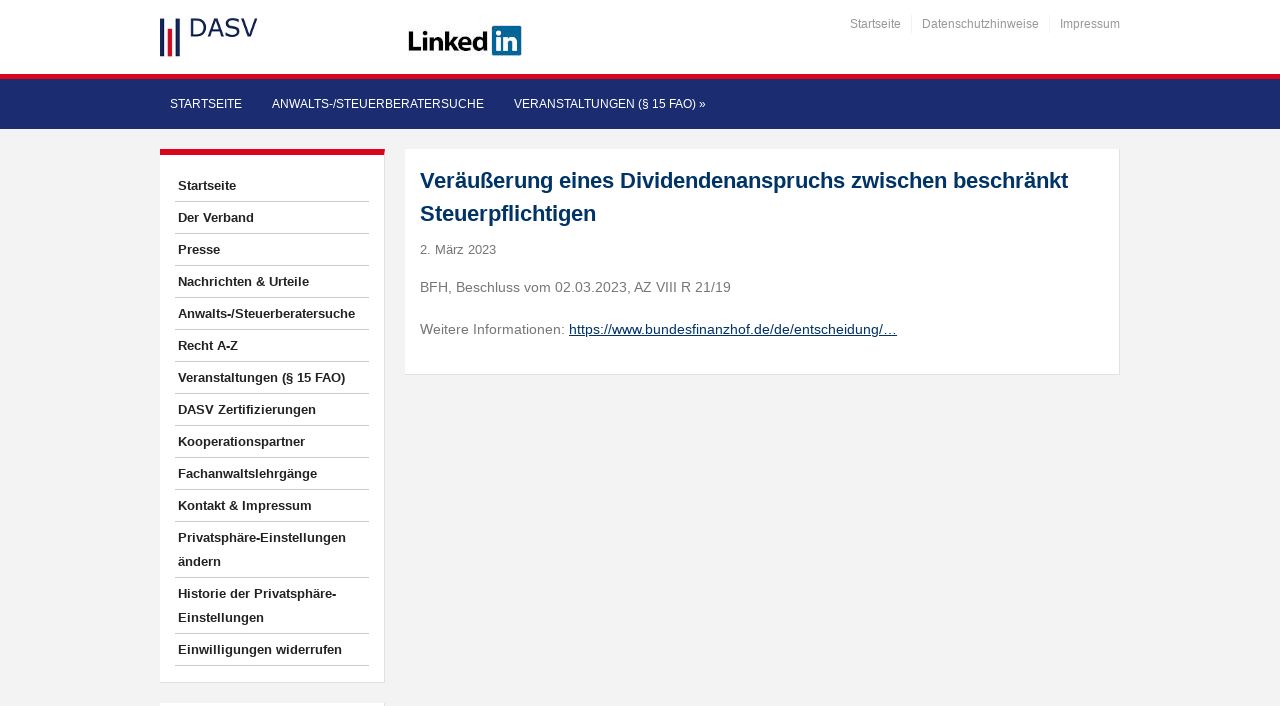

--- FILE ---
content_type: text/html; charset=UTF-8
request_url: https://www.mittelstands-anwaelte.de/veraeusserung-eines-dividendenanspruchs-zwischen-beschraenkt-steuerpflichtigen/
body_size: 24947
content:
<!DOCTYPE html>
<html xmlns="https://www.w3.org/1999/xhtml" lang="de">
<head>
    <meta http-equiv="Content-Type" content="text/html; charset=UTF-8" />
    <meta http-equiv="X-UA-Compatible" content="IE=edge,chrome=1">
    <meta name="viewport" content="width=device-width, initial-scale=1.0, maximum-scale=1.0, user-scalable=no" />

    <title>Veräußerung eines Dividendenanspruchs zwischen beschränkt Steuerpflichtigen - DASV - Die Deutsche Anwalts- und Steuerberatervereinigung für die mittelständische Wirtschaft e.V.</title>

	<link rel="stylesheet" type="text/css" href="https://www.mittelstands-anwaelte.de/wp-content/themes/academica_pro/style.css" media="all" />
    <style type="text/css"> 
		@import url("/wp-content/themes/academica_pro/print.css") print; 
	  </style>
    <link rel="pingback" href="https://www.mittelstands-anwaelte.de/xmlrpc.php" />
  
    <meta name='robots' content='index, follow, max-image-preview:large, max-snippet:-1, max-video-preview:-1' />
<meta name="description" content="BFH, Beschluss vom 02.03.2023, AZ VIII R 21/19






Weitere Informationen: https://www.bundesfinanzhof.de/de/entscheidung/..." />
<meta name="robots" content="index, follow" />

	<!-- This site is optimized with the Yoast SEO plugin v26.6 - https://yoast.com/wordpress/plugins/seo/ -->
	<link rel="canonical" href="https://www.mittelstands-anwaelte.de/veraeusserung-eines-dividendenanspruchs-zwischen-beschraenkt-steuerpflichtigen/" />
	<meta property="og:locale" content="de_DE" />
	<meta property="og:type" content="article" />
	<meta property="og:title" content="Veräußerung eines Dividendenanspruchs zwischen beschränkt Steuerpflichtigen - DASV - Die Deutsche Anwalts- und Steuerberatervereinigung für die mittelständische Wirtschaft e.V." />
	<meta property="og:description" content="BFH, Beschluss vom 02.03.2023, AZ VIII R 21/19 Weitere Informationen: https://www.bundesfinanzhof.de/de/entscheidung/&#8230;" />
	<meta property="og:url" content="https://www.mittelstands-anwaelte.de/veraeusserung-eines-dividendenanspruchs-zwischen-beschraenkt-steuerpflichtigen/" />
	<meta property="og:site_name" content="DASV - Die Deutsche Anwalts- und Steuerberatervereinigung für die mittelständische Wirtschaft e.V." />
	<meta property="article:published_time" content="2023-03-02T11:25:06+00:00" />
	<meta name="author" content="DASV" />
	<meta name="twitter:card" content="summary_large_image" />
	<meta name="twitter:label1" content="Verfasst von" />
	<meta name="twitter:data1" content="DASV" />
	<script type="application/ld+json" class="yoast-schema-graph">{"@context":"https://schema.org","@graph":[{"@type":"Article","@id":"https://www.mittelstands-anwaelte.de/veraeusserung-eines-dividendenanspruchs-zwischen-beschraenkt-steuerpflichtigen/#article","isPartOf":{"@id":"https://www.mittelstands-anwaelte.de/veraeusserung-eines-dividendenanspruchs-zwischen-beschraenkt-steuerpflichtigen/"},"author":{"name":"DASV","@id":"https://www.mittelstands-anwaelte.de/#/schema/person/cc188aa55bbda09a4621158ac6d0ceb3"},"headline":"Veräußerung eines Dividendenanspruchs zwischen beschränkt Steuerpflichtigen","datePublished":"2023-03-02T11:25:06+00:00","mainEntityOfPage":{"@id":"https://www.mittelstands-anwaelte.de/veraeusserung-eines-dividendenanspruchs-zwischen-beschraenkt-steuerpflichtigen/"},"wordCount":23,"publisher":{"@id":"https://www.mittelstands-anwaelte.de/#organization"},"articleSection":["Nachrichten &amp; Urteile"],"inLanguage":"de"},{"@type":"WebPage","@id":"https://www.mittelstands-anwaelte.de/veraeusserung-eines-dividendenanspruchs-zwischen-beschraenkt-steuerpflichtigen/","url":"https://www.mittelstands-anwaelte.de/veraeusserung-eines-dividendenanspruchs-zwischen-beschraenkt-steuerpflichtigen/","name":"Veräußerung eines Dividendenanspruchs zwischen beschränkt Steuerpflichtigen - DASV - Die Deutsche Anwalts- und Steuerberatervereinigung für die mittelständische Wirtschaft e.V.","isPartOf":{"@id":"https://www.mittelstands-anwaelte.de/#website"},"datePublished":"2023-03-02T11:25:06+00:00","breadcrumb":{"@id":"https://www.mittelstands-anwaelte.de/veraeusserung-eines-dividendenanspruchs-zwischen-beschraenkt-steuerpflichtigen/#breadcrumb"},"inLanguage":"de","potentialAction":[{"@type":"ReadAction","target":["https://www.mittelstands-anwaelte.de/veraeusserung-eines-dividendenanspruchs-zwischen-beschraenkt-steuerpflichtigen/"]}]},{"@type":"BreadcrumbList","@id":"https://www.mittelstands-anwaelte.de/veraeusserung-eines-dividendenanspruchs-zwischen-beschraenkt-steuerpflichtigen/#breadcrumb","itemListElement":[{"@type":"ListItem","position":1,"name":"Startseite","item":"https://www.mittelstands-anwaelte.de/"},{"@type":"ListItem","position":2,"name":"Veräußerung eines Dividendenanspruchs zwischen beschränkt Steuerpflichtigen"}]},{"@type":"WebSite","@id":"https://www.mittelstands-anwaelte.de/#website","url":"https://www.mittelstands-anwaelte.de/","name":"DASV - Die Deutsche Anwalts- und Steuerberatervereinigung für die mittelständische Wirtschaft e.V.","description":"","publisher":{"@id":"https://www.mittelstands-anwaelte.de/#organization"},"potentialAction":[{"@type":"SearchAction","target":{"@type":"EntryPoint","urlTemplate":"https://www.mittelstands-anwaelte.de/?s={search_term_string}"},"query-input":{"@type":"PropertyValueSpecification","valueRequired":true,"valueName":"search_term_string"}}],"inLanguage":"de"},{"@type":"Organization","@id":"https://www.mittelstands-anwaelte.de/#organization","name":"DASV - Die Deutsche Anwalts- und Steuerberatervereinigung für die mittelständische Wirtschaft e.V.","url":"https://www.mittelstands-anwaelte.de/","logo":{"@type":"ImageObject","inLanguage":"de","@id":"https://www.mittelstands-anwaelte.de/#/schema/logo/image/","url":"https://www.mittelstands-anwaelte.de/wp-content/uploads/2018/09/DASVLogoOhneClaim.jpg","contentUrl":"https://www.mittelstands-anwaelte.de/wp-content/uploads/2018/09/DASVLogoOhneClaim.jpg","width":98,"height":43,"caption":"DASV - Die Deutsche Anwalts- und Steuerberatervereinigung für die mittelständische Wirtschaft e.V."},"image":{"@id":"https://www.mittelstands-anwaelte.de/#/schema/logo/image/"}},{"@type":"Person","@id":"https://www.mittelstands-anwaelte.de/#/schema/person/cc188aa55bbda09a4621158ac6d0ceb3","name":"DASV","image":{"@type":"ImageObject","inLanguage":"de","@id":"https://www.mittelstands-anwaelte.de/#/schema/person/image/","url":"https://secure.gravatar.com/avatar/d62e7c7c5a8684cf935d7047365b508b1cb26e4c19a8ba9b3538b61fca286a9f?s=96&d=mm&r=g","contentUrl":"https://secure.gravatar.com/avatar/d62e7c7c5a8684cf935d7047365b508b1cb26e4c19a8ba9b3538b61fca286a9f?s=96&d=mm&r=g","caption":"DASV"},"url":"https://www.mittelstands-anwaelte.de/author/dasv/"}]}</script>
	<!-- / Yoast SEO plugin. -->


<link rel='dns-prefetch' href='//cdn.datatables.net' />
<link rel="alternate" type="application/rss+xml" title="DASV - Die Deutsche Anwalts- und Steuerberatervereinigung für die mittelständische Wirtschaft e.V. &raquo; Feed" href="https://www.mittelstands-anwaelte.de/feed/" />
<link rel="alternate" type="application/rss+xml" title="DASV - Die Deutsche Anwalts- und Steuerberatervereinigung für die mittelständische Wirtschaft e.V. &raquo; Kommentar-Feed" href="https://www.mittelstands-anwaelte.de/comments/feed/" />
<style>[consent-id]:not(.rcb-content-blocker):not([consent-transaction-complete]):not([consent-visual-use-parent^="children:"]):not([consent-confirm]){opacity:0!important;}
.rcb-content-blocker+.rcb-content-blocker-children-fallback~*{display:none!important;}</style><link rel="preload" href="https://www.mittelstands-anwaelte.de/wp-content/b4b95c7bd44997f2c2056a5750c1b7c0/dist/319397812.js?ver=d0a9e67d7481025d345fb9f698655441" as="script" />
<link rel="preload" href="https://www.mittelstands-anwaelte.de/wp-content/b4b95c7bd44997f2c2056a5750c1b7c0/dist/351352703.js?ver=74fbdb39dad32617585001bcb9ba0209" as="script" />
<link rel="preload" href="https://www.mittelstands-anwaelte.de/wp-content/plugins/real-cookie-banner-pro/public/lib/animate.css/animate.min.css?ver=4.1.1" as="style" />
<script data-cfasync="false" type="text/javascript" defer src="https://www.mittelstands-anwaelte.de/wp-content/b4b95c7bd44997f2c2056a5750c1b7c0/dist/319397812.js?ver=d0a9e67d7481025d345fb9f698655441" id="real-cookie-banner-pro-vendor-real-cookie-banner-pro-banner-js"></script>
<script type="application/json" data-skip-lazy-load="js-extra" data-skip-moving="true" data-no-defer nitro-exclude data-alt-type="application/ld+json" data-dont-merge data-wpmeteor-nooptimize="true" data-cfasync="false" id="a963aaef43111bb90af63b927dc709adf1-js-extra">{"slug":"real-cookie-banner-pro","textDomain":"real-cookie-banner","version":"5.2.10","restUrl":"https:\/\/www.mittelstands-anwaelte.de\/wp-json\/real-cookie-banner\/v1\/","restNamespace":"real-cookie-banner\/v1","restPathObfuscateOffset":"c9e3168091bd392b","restRoot":"https:\/\/www.mittelstands-anwaelte.de\/wp-json\/","restQuery":{"_v":"5.2.10","_locale":"user"},"restNonce":"26eb502c3e","restRecreateNonceEndpoint":"https:\/\/www.mittelstands-anwaelte.de\/wp-admin\/admin-ajax.php?action=rest-nonce","publicUrl":"https:\/\/www.mittelstands-anwaelte.de\/wp-content\/plugins\/real-cookie-banner-pro\/public\/","chunkFolder":"dist","chunksLanguageFolder":"https:\/\/www.mittelstands-anwaelte.de\/wp-content\/languages\/mo-cache\/real-cookie-banner-pro\/","chunks":{"chunk-config-tab-blocker.lite.js":["de_DE-83d48f038e1cf6148175589160cda67e","de_DE-e5c2f3318cd06f18a058318f5795a54b","de_DE-76129424d1eb6744d17357561a128725","de_DE-d3d8ada331df664d13fa407b77bc690b"],"chunk-config-tab-blocker.pro.js":["de_DE-ddf5ae983675e7b6eec2afc2d53654a2","de_DE-487d95eea292aab22c80aa3ae9be41f0","de_DE-ab0e642081d4d0d660276c9cebfe9f5d","de_DE-0f5f6074a855fa677e6086b82145bd50"],"chunk-config-tab-consent.lite.js":["de_DE-3823d7521a3fc2857511061e0d660408"],"chunk-config-tab-consent.pro.js":["de_DE-9cb9ecf8c1e8ce14036b5f3a5e19f098"],"chunk-config-tab-cookies.lite.js":["de_DE-1a51b37d0ef409906245c7ed80d76040","de_DE-e5c2f3318cd06f18a058318f5795a54b","de_DE-76129424d1eb6744d17357561a128725"],"chunk-config-tab-cookies.pro.js":["de_DE-572ee75deed92e7a74abba4b86604687","de_DE-487d95eea292aab22c80aa3ae9be41f0","de_DE-ab0e642081d4d0d660276c9cebfe9f5d"],"chunk-config-tab-dashboard.lite.js":["de_DE-f843c51245ecd2b389746275b3da66b6"],"chunk-config-tab-dashboard.pro.js":["de_DE-ae5ae8f925f0409361cfe395645ac077"],"chunk-config-tab-import.lite.js":["de_DE-66df94240f04843e5a208823e466a850"],"chunk-config-tab-import.pro.js":["de_DE-e5fee6b51986d4ff7a051d6f6a7b076a"],"chunk-config-tab-licensing.lite.js":["de_DE-e01f803e4093b19d6787901b9591b5a6"],"chunk-config-tab-licensing.pro.js":["de_DE-4918ea9704f47c2055904e4104d4ffba"],"chunk-config-tab-scanner.lite.js":["de_DE-b10b39f1099ef599835c729334e38429"],"chunk-config-tab-scanner.pro.js":["de_DE-752a1502ab4f0bebfa2ad50c68ef571f"],"chunk-config-tab-settings.lite.js":["de_DE-37978e0b06b4eb18b16164a2d9c93a2c"],"chunk-config-tab-settings.pro.js":["de_DE-e59d3dcc762e276255c8989fbd1f80e3"],"chunk-config-tab-tcf.lite.js":["de_DE-4f658bdbf0aa370053460bc9e3cd1f69","de_DE-e5c2f3318cd06f18a058318f5795a54b","de_DE-d3d8ada331df664d13fa407b77bc690b"],"chunk-config-tab-tcf.pro.js":["de_DE-e1e83d5b8a28f1f91f63b9de2a8b181a","de_DE-487d95eea292aab22c80aa3ae9be41f0","de_DE-0f5f6074a855fa677e6086b82145bd50"]},"others":{"customizeValuesBanner":"{\"layout\":{\"type\":\"banner\",\"maxHeightEnabled\":true,\"maxHeight\":500,\"dialogMaxWidth\":530,\"dialogPosition\":\"middleCenter\",\"dialogMargin\":[0,0,0,0],\"bannerPosition\":\"bottom\",\"bannerMaxWidth\":1024,\"dialogBorderRadius\":3,\"borderRadius\":5,\"animationIn\":\"slideInUp\",\"animationInDuration\":500,\"animationInOnlyMobile\":true,\"animationOut\":\"none\",\"animationOutDuration\":500,\"animationOutOnlyMobile\":true,\"overlay\":false,\"overlayBg\":\"#000000\",\"overlayBgAlpha\":50,\"overlayBlur\":2},\"decision\":{\"acceptAll\":\"button\",\"acceptEssentials\":\"button\",\"showCloseIcon\":false,\"acceptIndividual\":\"link\",\"buttonOrder\":\"all,essential,save,individual\",\"showGroups\":false,\"groupsFirstView\":false,\"saveButton\":\"always\"},\"design\":{\"bg\":\"#ffffff\",\"textAlign\":\"left\",\"linkTextDecoration\":\"underline\",\"borderWidth\":0,\"borderColor\":\"#ffffff\",\"fontSize\":13,\"fontColor\":\"#2b2b2b\",\"fontInheritFamily\":true,\"fontFamily\":\"Arial, Helvetica, sans-serif\",\"fontWeight\":\"normal\",\"boxShadowEnabled\":true,\"boxShadowOffsetX\":0,\"boxShadowOffsetY\":0,\"boxShadowBlurRadius\":17,\"boxShadowSpreadRadius\":0,\"boxShadowColor\":\"#000000\",\"boxShadowColorAlpha\":20},\"headerDesign\":{\"inheritBg\":true,\"bg\":\"#f4f4f4\",\"inheritTextAlign\":true,\"textAlign\":\"center\",\"padding\":[17,20,15,20],\"logo\":\"\",\"logoRetina\":\"\",\"logoMaxHeight\":40,\"logoPosition\":\"left\",\"logoMargin\":[5,15,5,15],\"fontSize\":20,\"fontColor\":\"#2b2b2b\",\"fontInheritFamily\":true,\"fontFamily\":\"Arial, Helvetica, sans-serif\",\"fontWeight\":\"normal\",\"borderWidth\":1,\"borderColor\":\"#efefef\"},\"bodyDesign\":{\"padding\":[15,20,5,20],\"descriptionInheritFontSize\":true,\"descriptionFontSize\":13,\"dottedGroupsInheritFontSize\":true,\"dottedGroupsFontSize\":13,\"dottedGroupsBulletColor\":\"#15779b\",\"teachingsInheritTextAlign\":true,\"teachingsTextAlign\":\"center\",\"teachingsSeparatorActive\":true,\"teachingsSeparatorWidth\":50,\"teachingsSeparatorHeight\":1,\"teachingsSeparatorColor\":\"#15779b\",\"teachingsInheritFontSize\":false,\"teachingsFontSize\":12,\"teachingsInheritFontColor\":false,\"teachingsFontColor\":\"#757575\",\"accordionMargin\":[10,0,5,0],\"accordionPadding\":[5,10,5,10],\"accordionArrowType\":\"outlined\",\"accordionArrowColor\":\"#15779b\",\"accordionBg\":\"#ffffff\",\"accordionActiveBg\":\"#f9f9f9\",\"accordionHoverBg\":\"#efefef\",\"accordionBorderWidth\":1,\"accordionBorderColor\":\"#efefef\",\"accordionTitleFontSize\":12,\"accordionTitleFontColor\":\"#2b2b2b\",\"accordionTitleFontWeight\":\"normal\",\"accordionDescriptionMargin\":[5,0,0,0],\"accordionDescriptionFontSize\":12,\"accordionDescriptionFontColor\":\"#757575\",\"accordionDescriptionFontWeight\":\"normal\",\"acceptAllOneRowLayout\":false,\"acceptAllPadding\":[10,10,10,10],\"acceptAllBg\":\"#15779b\",\"acceptAllTextAlign\":\"center\",\"acceptAllFontSize\":18,\"acceptAllFontColor\":\"#ffffff\",\"acceptAllFontWeight\":\"normal\",\"acceptAllBorderWidth\":0,\"acceptAllBorderColor\":\"#000000\",\"acceptAllHoverBg\":\"#11607d\",\"acceptAllHoverFontColor\":\"#ffffff\",\"acceptAllHoverBorderColor\":\"#000000\",\"acceptEssentialsUseAcceptAll\":true,\"acceptEssentialsButtonType\":\"\",\"acceptEssentialsPadding\":[10,10,10,10],\"acceptEssentialsBg\":\"#efefef\",\"acceptEssentialsTextAlign\":\"center\",\"acceptEssentialsFontSize\":18,\"acceptEssentialsFontColor\":\"#0a0a0a\",\"acceptEssentialsFontWeight\":\"normal\",\"acceptEssentialsBorderWidth\":0,\"acceptEssentialsBorderColor\":\"#000000\",\"acceptEssentialsHoverBg\":\"#e8e8e8\",\"acceptEssentialsHoverFontColor\":\"#000000\",\"acceptEssentialsHoverBorderColor\":\"#000000\",\"acceptIndividualPadding\":[5,5,5,5],\"acceptIndividualBg\":\"#ffffff\",\"acceptIndividualTextAlign\":\"center\",\"acceptIndividualFontSize\":16,\"acceptIndividualFontColor\":\"#15779b\",\"acceptIndividualFontWeight\":\"normal\",\"acceptIndividualBorderWidth\":0,\"acceptIndividualBorderColor\":\"#000000\",\"acceptIndividualHoverBg\":\"#ffffff\",\"acceptIndividualHoverFontColor\":\"#11607d\",\"acceptIndividualHoverBorderColor\":\"#000000\"},\"footerDesign\":{\"poweredByLink\":false,\"inheritBg\":false,\"bg\":\"#fcfcfc\",\"inheritTextAlign\":true,\"textAlign\":\"center\",\"padding\":[10,20,12,20],\"fontSize\":14,\"fontColor\":\"#757474\",\"fontInheritFamily\":true,\"fontFamily\":\"Arial, Helvetica, sans-serif\",\"fontWeight\":\"normal\",\"hoverFontColor\":\"#2b2b2b\",\"borderWidth\":1,\"borderColor\":\"#efefef\",\"languageSwitcher\":\"flags\"},\"texts\":{\"headline\":\"Privatsph\\u00e4re-Einstellungen\",\"description\":\"Wir verwenden Cookies und \\u00e4hnliche Technologien auf unserer Website und verarbeiten personenbezogene Daten von dir (z.B. IP-Adresse), um z.B. Inhalte und Anzeigen zu personalisieren, Medien von Drittanbietern einzubinden oder Zugriffe auf unsere Website zu analysieren. Die Datenverarbeitung kann auch erst in Folge gesetzter Cookies stattfinden. Wir teilen diese Daten mit Dritten, die wir in den Privatsph\\u00e4re-Einstellungen benennen.<br \\\/><br \\\/>Die Datenverarbeitung kann mit deiner Einwilligung oder auf Basis eines berechtigten Interesses erfolgen, dem du in den Privatsph\\u00e4re-Einstellungen widersprechen kannst. Du hast das Recht, nicht einzuwilligen und deine Einwilligung zu einem sp\\u00e4teren Zeitpunkt zu \\u00e4ndern oder zu widerrufen. Der Widerruf wird sofort wirksam, hat jedoch keine Auswirkungen auf bereits verarbeitete Daten. Weitere Informationen zur Verwendung deiner Daten findest du in unserer {{privacyPolicy}}Datenschutzerkl\\u00e4rung{{\\\/privacyPolicy}}.\",\"acceptAll\":\"Alle akzeptieren\",\"acceptEssentials\":\"Weiter ohne Einwilligung\",\"acceptIndividual\":\"Privatsph\\u00e4re-Einstellungen individuell festlegen\",\"poweredBy\":\"0\",\"dataProcessingInUnsafeCountries\":\"Einige Services verarbeiten personenbezogene Daten in unsicheren Drittl\\u00e4ndern. Mit deiner Einwilligung stimmst du auch der Datenverarbeitung gekennzeichneter Services gem\\u00e4\\u00df {{legalBasis}} zu, mit Risiken wie unzureichenden Rechtsmitteln, unbefugtem Zugriff durch Beh\\u00f6rden ohne Information oder Widerspruchsm\\u00f6glichkeit, unbefugter Weitergabe an Dritte und unzureichenden Datensicherheitsma\\u00dfnahmen.\",\"ageNoticeBanner\":\"Du bist unter {{minAge}} Jahre alt? Dann kannst du nicht in optionale Services einwilligen. Du kannst deine Eltern oder Erziehungsberechtigten bitten, mit dir in diese Services einzuwilligen.\",\"ageNoticeBlocker\":\"Du bist unter {{minAge}} Jahre alt? Leider darfst du in diesen Service nicht selbst einwilligen, um diese Inhalte zu sehen. Bitte deine Eltern oder Erziehungsberechtigten, in den Service mit dir einzuwilligen!\",\"listServicesNotice\":\"Wenn du alle Services akzeptierst, erlaubst du, dass {{services}} geladen werden. Diese sind nach ihrem Zweck in Gruppen {{serviceGroups}} unterteilt (Zugeh\\u00f6rigkeit durch hochgestellte Zahlen gekennzeichnet).\",\"listServicesLegitimateInterestNotice\":\"Au\\u00dferdem werden {{services}} auf der Grundlage eines berechtigten Interesses geladen.\",\"tcfStacksCustomName\":\"Services mit verschiedenen Zwecken au\\u00dferhalb des TCF-Standards\",\"tcfStacksCustomDescription\":\"Services, die Einwilligungen nicht \\u00fcber den TCF-Standard, sondern \\u00fcber andere Technologien teilen. Diese werden nach ihrem Zweck in mehrere Gruppen unterteilt. Einige davon werden aufgrund eines berechtigten Interesses genutzt (z.B. Gefahrenabwehr), andere werden nur mit deiner Einwilligung genutzt. Details zu den einzelnen Gruppen und Zwecken der Services findest du in den individuellen Privatsph\\u00e4re-Einstellungen.\",\"consentForwardingExternalHosts\":\"Deine Einwilligung gilt auch auf {{websites}}.\",\"blockerHeadline\":\"{{name}} aufgrund von Privatsph\\u00e4re-Einstellungen blockiert\",\"blockerLinkShowMissing\":\"Zeige alle Services, in die du noch einwilligen musst\",\"blockerLoadButton\":\"Services akzeptieren und Inhalte laden\",\"blockerAcceptInfo\":\"Wenn du die blockierten Inhalte l\\u00e4dst, werden deine Datenschutzeinstellungen angepasst. Inhalte aus diesem Service werden in Zukunft nicht mehr blockiert.\",\"stickyHistory\":\"Historie der Privatsph\\u00e4re-Einstellungen\",\"stickyRevoke\":\"Einwilligungen widerrufen\",\"stickyRevokeSuccessMessage\":\"Du hast die Einwilligung f\\u00fcr Services mit dessen Cookies und Verarbeitung personenbezogener Daten erfolgreich widerrufen. Die Seite wird jetzt neu geladen!\",\"stickyChange\":\"Privatsph\\u00e4re-Einstellungen \\u00e4ndern\"},\"individualLayout\":{\"inheritDialogMaxWidth\":false,\"dialogMaxWidth\":970,\"inheritBannerMaxWidth\":false,\"bannerMaxWidth\":1980,\"descriptionTextAlign\":\"left\"},\"group\":{\"checkboxBg\":\"#f0f0f0\",\"checkboxBorderWidth\":1,\"checkboxBorderColor\":\"#d2d2d2\",\"checkboxActiveColor\":\"#ffffff\",\"checkboxActiveBg\":\"#15779b\",\"checkboxActiveBorderColor\":\"#11607d\",\"groupInheritBg\":true,\"groupBg\":\"#f4f4f4\",\"groupPadding\":[15,15,15,15],\"groupSpacing\":10,\"groupBorderRadius\":5,\"groupBorderWidth\":1,\"groupBorderColor\":\"#f4f4f4\",\"headlineFontSize\":16,\"headlineFontWeight\":\"normal\",\"headlineFontColor\":\"#2b2b2b\",\"descriptionFontSize\":14,\"descriptionFontColor\":\"#757575\",\"linkColor\":\"#757575\",\"linkHoverColor\":\"#2b2b2b\",\"detailsHideLessRelevant\":true},\"saveButton\":{\"useAcceptAll\":true,\"type\":\"button\",\"padding\":[10,10,10,10],\"bg\":\"#efefef\",\"textAlign\":\"center\",\"fontSize\":18,\"fontColor\":\"#0a0a0a\",\"fontWeight\":\"normal\",\"borderWidth\":0,\"borderColor\":\"#000000\",\"hoverBg\":\"#e8e8e8\",\"hoverFontColor\":\"#000000\",\"hoverBorderColor\":\"#000000\"},\"individualTexts\":{\"headline\":\"Individuelle Privatsph\\u00e4re-Einstellungen\",\"description\":\"Wir verwenden Cookies und \\u00e4hnliche Technologien auf unserer Website und verarbeiten personenbezogene Daten von dir (z.B. IP-Adresse), um z.B. Inhalte und Anzeigen zu personalisieren, Medien von Drittanbietern einzubinden oder Zugriffe auf unsere Website zu analysieren. Die Datenverarbeitung kann auch erst in Folge gesetzter Cookies stattfinden. Wir teilen diese Daten mit Dritten, die wir in den Privatsph\\u00e4re-Einstellungen benennen.<br \\\/><br \\\/>Die Datenverarbeitung kann mit deiner Einwilligung oder auf Basis eines berechtigten Interesses erfolgen, dem du in den Privatsph\\u00e4re-Einstellungen widersprechen kannst. Du hast das Recht, nicht einzuwilligen und deine Einwilligung zu einem sp\\u00e4teren Zeitpunkt zu \\u00e4ndern oder zu widerrufen. Der Widerruf wird sofort wirksam, hat jedoch keine Auswirkungen auf bereits verarbeitete Daten. Weitere Informationen zur Verwendung deiner Daten findest du in unserer {{privacyPolicy}}Datenschutzerkl\\u00e4rung{{\\\/privacyPolicy}}.<br \\\/><br \\\/>Im Folgenden findest du eine \\u00dcbersicht \\u00fcber alle Services, die von dieser Website genutzt werden. Du kannst dir detaillierte Informationen zu jedem Service ansehen und ihm einzeln zustimmen oder von deinem Widerspruchsrecht Gebrauch machen.\",\"save\":\"Individuelle Auswahlen speichern\",\"showMore\":\"Service-Informationen anzeigen\",\"hideMore\":\"Service-Informationen ausblenden\",\"postamble\":\"\"},\"mobile\":{\"enabled\":true,\"maxHeight\":400,\"hideHeader\":false,\"alignment\":\"bottom\",\"scalePercent\":90,\"scalePercentVertical\":-50},\"sticky\":{\"enabled\":false,\"animationsEnabled\":true,\"alignment\":\"left\",\"bubbleBorderRadius\":50,\"icon\":\"fingerprint\",\"iconCustom\":\"\",\"iconCustomRetina\":\"\",\"iconSize\":30,\"iconColor\":\"#ffffff\",\"bubbleMargin\":[10,20,20,20],\"bubblePadding\":15,\"bubbleBg\":\"#15779b\",\"bubbleBorderWidth\":0,\"bubbleBorderColor\":\"#10556f\",\"boxShadowEnabled\":true,\"boxShadowOffsetX\":0,\"boxShadowOffsetY\":2,\"boxShadowBlurRadius\":5,\"boxShadowSpreadRadius\":1,\"boxShadowColor\":\"#105b77\",\"boxShadowColorAlpha\":40,\"bubbleHoverBg\":\"#ffffff\",\"bubbleHoverBorderColor\":\"#000000\",\"hoverIconColor\":\"#000000\",\"hoverIconCustom\":\"\",\"hoverIconCustomRetina\":\"\",\"menuFontSize\":16,\"menuBorderRadius\":5,\"menuItemSpacing\":10,\"menuItemPadding\":[5,10,5,10]},\"customCss\":{\"css\":\"\",\"antiAdBlocker\":\"y\"}}","isPro":true,"showProHints":false,"proUrl":"https:\/\/devowl.io\/de\/go\/real-cookie-banner?source=rcb-lite","showLiteNotice":false,"frontend":{"groups":"[{\"id\":15,\"name\":\"Essenziell\",\"slug\":\"essenziell\",\"description\":\"Essenzielle Services sind f\\u00fcr die grundlegende Funktionalit\\u00e4t der Website erforderlich. Sie enthalten nur technisch notwendige Services. Diesen Services kann nicht widersprochen werden.\",\"isEssential\":true,\"isDefault\":true,\"items\":[{\"id\":91874,\"name\":\"Wordfence\",\"purpose\":\"Wordfence sichert diese Website vor Angriffen verschiedener Art. Dies erfordert die Verarbeitung der IP-Adresse und der Metadaten des Nutzers. Cookies oder Cookie-\\u00e4hnliche Technologien k\\u00f6nnen gespeichert und gelesen werden. Cookies werden verwendet, um die Berechtigungen des Benutzers vor dem Zugriff auf WordPress zu pr\\u00fcfen, um Administratoren zu benachrichtigen, wenn sich ein Benutzer mit einem neuen Ger\\u00e4t oder Standort anmeldet, und um definierte L\\u00e4nderbeschr\\u00e4nkungen durch speziell pr\\u00e4parierte Links zu umgehen. Diese Daten k\\u00f6nnen zum Schutz vor Brute-Force-Angriffen und zur Verbesserung der Services von Defiant, Inc. verwendet werden. Das berechtigte Interesse an der Nutzung dieses Dienstes besteht darin, die notwendige Sicherheit der Website zu gew\\u00e4hrleisten.\",\"providerContact\":{\"phone\":\"\",\"email\":\"privacy@defiant.com\",\"link\":\"\"},\"isProviderCurrentWebsite\":false,\"provider\":\"Defiant, Inc., 1700 Westlake Ave N Ste 200, Seattle, WA 98109, USA\",\"uniqueName\":\"wordfence\",\"isEmbeddingOnlyExternalResources\":false,\"legalBasis\":\"legitimate-interest\",\"dataProcessingInCountries\":[\"US\"],\"dataProcessingInCountriesSpecialTreatments\":[\"standard-contractual-clauses\"],\"technicalDefinitions\":[{\"type\":\"http\",\"name\":\"wfwaf-authcookie-*\",\"host\":\"www.mittelstands-anwaelte.de\",\"duration\":12,\"durationUnit\":\"mo\",\"isSessionDuration\":false,\"purpose\":\"Authentifizierungs-Token, um eingeloggte Benutzer zu erkennen und damit die Firewall zu entlasten\"},{\"type\":\"http\",\"name\":\"wf_loginalerted_*\",\"host\":\"www.mittelstands-anwaelte.de\",\"duration\":12,\"durationUnit\":\"mo\",\"isSessionDuration\":false,\"purpose\":\"Eindeutiger Wert, um Anmeldungen und verd\\u00e4chtige Anmeldeaktivit\\u00e4ten von neuen Ger\\u00e4ten oder unbekannten Standorten zu erkennen\"},{\"type\":\"http\",\"name\":\"wfCBLBypass\",\"host\":\"www.mittelstands-anwaelte.de\",\"duration\":12,\"durationUnit\":\"mo\",\"isSessionDuration\":false,\"purpose\":\"Eindeutiger Wert, der es Nutzern erm\\u00f6glicht, die Website trotz einer regionalen Beschr\\u00e4nkung zu besuchen\"},{\"type\":\"http\",\"name\":\"wfls-remembered-*\",\"host\":\"www.mittelstands-anwaelte.de\",\"duration\":30,\"durationUnit\":\"d\",\"isSessionDuration\":false,\"purpose\":\"Token, um Nutzer nach einer Zwei-Faktor-Authentifizierung (2FA) f\\u00fcr eine bestimmte Zeit zu erkennen\"}],\"codeDynamics\":[],\"providerPrivacyPolicyUrl\":\"https:\\\/\\\/www.wordfence.com\\\/privacy-policy\\\/\",\"providerLegalNoticeUrl\":\"\",\"tagManagerOptInEventName\":\"\",\"tagManagerOptOutEventName\":\"\",\"googleConsentModeConsentTypes\":[],\"executePriority\":10,\"codeOptIn\":\"\",\"executeCodeOptInWhenNoTagManagerConsentIsGiven\":false,\"codeOptOut\":\"\",\"executeCodeOptOutWhenNoTagManagerConsentIsGiven\":false,\"deleteTechnicalDefinitionsAfterOptOut\":false,\"codeOnPageLoad\":\"\",\"presetId\":\"wordfence\"},{\"id\":91846,\"name\":\"Real Cookie Banner\",\"purpose\":\"Real Cookie Banner bittet Website-Besucher um die Einwilligung zum Setzen von Cookies und zur Verarbeitung personenbezogener Daten. Dazu wird jedem Website-Besucher eine UUID (pseudonyme Identifikation des Nutzers) zugewiesen, die bis zum Ablauf des Cookies zur Speicherung der Einwilligung g\\u00fcltig ist. Cookies werden dazu verwendet, um zu testen, ob Cookies gesetzt werden k\\u00f6nnen, um Referenz auf die dokumentierte Einwilligung zu speichern, um zu speichern, in welche Services aus welchen Service-Gruppen der Besucher eingewilligt hat, und, falls Einwilligung nach dem Transparency & Consent Framework (TCF) eingeholt werden, um die Einwilligungen in TCF Partner, Zwecke, besondere Zwecke, Funktionen und besondere Funktionen zu speichern. Im Rahmen der Darlegungspflicht nach DSGVO wird die erhobene Einwilligung vollumf\\u00e4nglich dokumentiert. Dazu z\\u00e4hlt neben den Services und Service-Gruppen, in welche der Besucher eingewilligt hat, und falls Einwilligung nach dem TCF Standard eingeholt werden, in welche TCF Partner, Zwecke und Funktionen der Besucher eingewilligt hat, alle Einstellungen des Cookie Banners zum Zeitpunkt der Einwilligung als auch die technischen Umst\\u00e4nde (z.B. Gr\\u00f6\\u00dfe des Sichtbereichs bei der Einwilligung) und die Nutzerinteraktionen (z.B. Klick auf Buttons), die zur Einwilligung gef\\u00fchrt haben. Die Einwilligung wird pro Sprache einmal erhoben.\",\"providerContact\":{\"phone\":\"\",\"email\":\"\",\"link\":\"\"},\"isProviderCurrentWebsite\":true,\"provider\":\"\",\"uniqueName\":\"\",\"isEmbeddingOnlyExternalResources\":false,\"legalBasis\":\"legal-requirement\",\"dataProcessingInCountries\":[],\"dataProcessingInCountriesSpecialTreatments\":[],\"technicalDefinitions\":[{\"type\":\"http\",\"name\":\"real_cookie_banner*\",\"host\":\".mittelstands-anwaelte.de\",\"duration\":365,\"durationUnit\":\"d\",\"isSessionDuration\":false,\"purpose\":\"Eindeutiger Identifikator f\\u00fcr die Einwilligung, aber nicht f\\u00fcr den Website-Besucher. Revisionshash f\\u00fcr die Einstellungen des Cookie-Banners (Texte, Farben, Funktionen, Servicegruppen, Dienste, Content Blocker usw.). IDs f\\u00fcr eingewilligte Services und Service-Gruppen.\"},{\"type\":\"http\",\"name\":\"real_cookie_banner*-tcf\",\"host\":\".mittelstands-anwaelte.de\",\"duration\":365,\"durationUnit\":\"d\",\"isSessionDuration\":false,\"purpose\":\"Im Rahmen von TCF gesammelte Einwilligungen, die im TC-String-Format gespeichert werden, einschlie\\u00dflich TCF-Vendoren, -Zwecke, -Sonderzwecke, -Funktionen und -Sonderfunktionen.\"},{\"type\":\"http\",\"name\":\"real_cookie_banner*-gcm\",\"host\":\".mittelstands-anwaelte.de\",\"duration\":365,\"durationUnit\":\"d\",\"isSessionDuration\":false,\"purpose\":\"Die im Google Consent Mode gesammelten Einwilligungen in die verschiedenen Einwilligungstypen (Zwecke) werden f\\u00fcr alle mit dem Google Consent Mode kompatiblen Services gespeichert.\"},{\"type\":\"http\",\"name\":\"real_cookie_banner-test\",\"host\":\".mittelstands-anwaelte.de\",\"duration\":365,\"durationUnit\":\"d\",\"isSessionDuration\":false,\"purpose\":\"Cookie, der gesetzt wurde, um die Funktionalit\\u00e4t von HTTP-Cookies zu testen. Wird sofort nach dem Test gel\\u00f6scht.\"},{\"type\":\"local\",\"name\":\"real_cookie_banner*\",\"host\":\"https:\\\/\\\/www.mittelstands-anwaelte.de\",\"duration\":1,\"durationUnit\":\"d\",\"isSessionDuration\":false,\"purpose\":\"Eindeutiger Identifikator f\\u00fcr die Einwilligung, aber nicht f\\u00fcr den Website-Besucher. Revisionshash f\\u00fcr die Einstellungen des Cookie-Banners (Texte, Farben, Funktionen, Service-Gruppen, Services, Content Blocker usw.). IDs f\\u00fcr eingewilligte Services und Service-Gruppen. Wird nur solange gespeichert, bis die Einwilligung auf dem Website-Server dokumentiert ist.\"},{\"type\":\"local\",\"name\":\"real_cookie_banner*-tcf\",\"host\":\"https:\\\/\\\/www.mittelstands-anwaelte.de\",\"duration\":1,\"durationUnit\":\"d\",\"isSessionDuration\":false,\"purpose\":\"Im Rahmen von TCF gesammelte Einwilligungen werden im TC-String-Format gespeichert, einschlie\\u00dflich TCF Vendoren, Zwecke, besondere Zwecke, Funktionen und besondere Funktionen. Wird nur solange gespeichert, bis die Einwilligung auf dem Website-Server dokumentiert ist.\"},{\"type\":\"local\",\"name\":\"real_cookie_banner*-gcm\",\"host\":\"https:\\\/\\\/www.mittelstands-anwaelte.de\",\"duration\":1,\"durationUnit\":\"d\",\"isSessionDuration\":false,\"purpose\":\"Im Rahmen des Google Consent Mode erfasste Einwilligungen werden f\\u00fcr alle mit dem Google Consent Mode kompatiblen Services in Einwilligungstypen (Zwecke) gespeichert. Wird nur solange gespeichert, bis die Einwilligung auf dem Website-Server dokumentiert ist.\"},{\"type\":\"local\",\"name\":\"real_cookie_banner-consent-queue*\",\"host\":\"https:\\\/\\\/www.mittelstands-anwaelte.de\",\"duration\":1,\"durationUnit\":\"d\",\"isSessionDuration\":false,\"purpose\":\"Lokale Zwischenspeicherung (Caching) der Auswahl im Cookie-Banner, bis der Server die Einwilligung dokumentiert; Dokumentation periodisch oder bei Seitenwechseln versucht, wenn der Server nicht verf\\u00fcgbar oder \\u00fcberlastet ist.\"}],\"codeDynamics\":[],\"providerPrivacyPolicyUrl\":\"\",\"providerLegalNoticeUrl\":\"\",\"tagManagerOptInEventName\":\"\",\"tagManagerOptOutEventName\":\"\",\"googleConsentModeConsentTypes\":[],\"executePriority\":10,\"codeOptIn\":\"\",\"executeCodeOptInWhenNoTagManagerConsentIsGiven\":false,\"codeOptOut\":\"\",\"executeCodeOptOutWhenNoTagManagerConsentIsGiven\":false,\"deleteTechnicalDefinitionsAfterOptOut\":false,\"codeOnPageLoad\":\"\",\"presetId\":\"real-cookie-banner\"}]}]","links":[{"id":91844,"label":"Datenschutzerkl\u00e4rung","pageType":"privacyPolicy","isExternalUrl":false,"pageId":31523,"url":"https:\/\/www.mittelstands-anwaelte.de\/datenschutzhinweise\/","hideCookieBanner":true,"isTargetBlank":true},{"id":91845,"label":"Impressum","pageType":"legalNotice","isExternalUrl":false,"pageId":8236,"url":"https:\/\/www.mittelstands-anwaelte.de\/impressum\/","hideCookieBanner":true,"isTargetBlank":true}],"websiteOperator":{"address":"DASV - Die Deutsche Anwalts- und Steuerberatervereinigung f\u00fcr die mittelst\u00e4ndische Wirtschaft e.V.","country":"DE","contactEmail":"base64-encoded:aW5mb0BtaXR0ZWxzdGFuZHMtYW53YWVsdGUuZGU=","contactPhone":"0431 9743020","contactFormUrl":false},"blocker":[],"languageSwitcher":[],"predefinedDataProcessingInSafeCountriesLists":{"GDPR":["AT","BE","BG","HR","CY","CZ","DK","EE","FI","FR","DE","GR","HU","IE","IS","IT","LI","LV","LT","LU","MT","NL","NO","PL","PT","RO","SK","SI","ES","SE"],"DSG":["CH"],"GDPR+DSG":[],"ADEQUACY_EU":["AD","AR","CA","FO","GG","IL","IM","JP","JE","NZ","KR","CH","GB","UY","US"],"ADEQUACY_CH":["DE","AD","AR","AT","BE","BG","CA","CY","HR","DK","ES","EE","FI","FR","GI","GR","GG","HU","IM","FO","IE","IS","IL","IT","JE","LV","LI","LT","LU","MT","MC","NO","NZ","NL","PL","PT","CZ","RO","GB","SK","SI","SE","UY","US"]},"decisionCookieName":"real_cookie_banner-v:3_blog:1_path:d67a764","revisionHash":"8c267369b5a2c76c3589baedee8a63a2","territorialLegalBasis":["gdpr-eprivacy"],"setCookiesViaManager":"none","isRespectDoNotTrack":false,"failedConsentDocumentationHandling":"essentials","isAcceptAllForBots":true,"isDataProcessingInUnsafeCountries":false,"isAgeNotice":true,"ageNoticeAgeLimit":16,"isListServicesNotice":true,"isBannerLessConsent":false,"isTcf":false,"isGcm":false,"isGcmListPurposes":true,"hasLazyData":false},"anonymousContentUrl":"https:\/\/www.mittelstands-anwaelte.de\/wp-content\/b4b95c7bd44997f2c2056a5750c1b7c0\/dist\/","anonymousHash":"b4b95c7bd44997f2c2056a5750c1b7c0","hasDynamicPreDecisions":false,"isLicensed":true,"isDevLicense":false,"multilingualSkipHTMLForTag":"","isCurrentlyInTranslationEditorPreview":false,"defaultLanguage":"","currentLanguage":"","activeLanguages":[],"context":"","iso3166OneAlpha2":{"AF":"Afghanistan","AL":"Albanien","DZ":"Algerien","AS":"Amerikanisch-Samoa","AD":"Andorra","AO":"Angola","AI":"Anguilla","AQ":"Antarktis","AG":"Antigua und Barbuda","AR":"Argentinien","AM":"Armenien","AW":"Aruba","AZ":"Aserbaidschan","AU":"Australien","BS":"Bahamas","BH":"Bahrain","BD":"Bangladesch","BB":"Barbados","BY":"Belarus","BE":"Belgien","BZ":"Belize","BJ":"Benin","BM":"Bermuda","BT":"Bhutan","BO":"Bolivien","BA":"Bosnien und Herzegowina","BW":"Botswana","BV":"Bouvetinsel","BR":"Brasilien","IO":"Britisches Territorium im Indischen Ozean","BN":"Brunei Darussalam","BG":"Bulgarien","BF":"Burkina Faso","BI":"Burundi","CL":"Chile","CN":"China","CK":"Cookinseln","CR":"Costa Rica","CW":"Cura\u00e7ao","DE":"Deutschland","LA":"Die Laotische Demokratische Volksrepublik","DM":"Dominica","DO":"Dominikanische Republik","DJ":"Dschibuti","DK":"D\u00e4nemark","EC":"Ecuador","SV":"El Salvador","ER":"Eritrea","EE":"Estland","FK":"Falklandinseln (Malwinen)","FJ":"Fidschi","FI":"Finnland","FR":"Frankreich","GF":"Franz\u00f6sisch-Guayana","PF":"Franz\u00f6sisch-Polynesien","TF":"Franz\u00f6sische S\u00fcd- und Antarktisgebiete","FO":"F\u00e4r\u00f6er Inseln","FM":"F\u00f6derierte Staaten von Mikronesien","GA":"Gabun","GM":"Gambia","GE":"Georgien","GH":"Ghana","GI":"Gibraltar","GD":"Grenada","GR":"Griechenland","GL":"Gr\u00f6nland","GP":"Guadeloupe","GU":"Guam","GT":"Guatemala","GG":"Guernsey","GN":"Guinea","GW":"Guinea-Bissau","GY":"Guyana","HT":"Haiti","HM":"Heard und die McDonaldinseln","VA":"Heiliger Stuhl (Staat Vatikanstadt)","HN":"Honduras","HK":"Hong Kong","IN":"Indien","ID":"Indonesien","IQ":"Irak","IE":"Irland","IR":"Islamische Republik Iran","IS":"Island","IM":"Isle of Man","IL":"Israel","IT":"Italien","JM":"Jamaika","JP":"Japan","YE":"Jemen","JE":"Jersey","JO":"Jordanien","VG":"Jungferninseln, Britisch","VI":"Jungferninseln, U.S.","KY":"Kaimaninseln","KH":"Kambodscha","CM":"Kamerun","CA":"Kanada","CV":"Kap Verde","BQ":"Karibischen Niederlande","KZ":"Kasachstan","QA":"Katar","KE":"Kenia","KG":"Kirgisistan","KI":"Kiribati","UM":"Kleinere Inselbesitzungen der Vereinigten Staaten","CC":"Kokosinseln","CO":"Kolumbien","KM":"Komoren","CG":"Kongo","CD":"Kongo, Demokratische Republik","KR":"Korea","XK":"Kosovo","HR":"Kroatien","CU":"Kuba","KW":"Kuwait","LS":"Lesotho","LV":"Lettland","LB":"Libanon","LR":"Liberia","LY":"Libysch-Arabische Dschamahirija","LI":"Liechtenstein","LT":"Litauen","LU":"Luxemburg","MO":"Macao","MG":"Madagaskar","MW":"Malawi","MY":"Malaysia","MV":"Malediven","ML":"Mali","MT":"Malta","MA":"Marokko","MH":"Marshallinseln","MQ":"Martinique","MR":"Mauretanien","MU":"Mauritius","YT":"Mayotte","MK":"Mazedonien","MX":"Mexiko","MD":"Moldawien","MC":"Monaco","MN":"Mongolei","ME":"Montenegro","MS":"Montserrat","MZ":"Mosambik","MM":"Myanmar","NA":"Namibia","NR":"Nauru","NP":"Nepal","NC":"Neukaledonien","NZ":"Neuseeland","NI":"Nicaragua","NL":"Niederlande","AN":"Niederl\u00e4ndische Antillen","NE":"Niger","NG":"Nigeria","NU":"Niue","KP":"Nordkorea","NF":"Norfolkinsel","NO":"Norwegen","MP":"N\u00f6rdliche Marianen","OM":"Oman","PK":"Pakistan","PW":"Palau","PS":"Pal\u00e4stinensisches Gebiet, besetzt","PA":"Panama","PG":"Papua-Neuguinea","PY":"Paraguay","PE":"Peru","PH":"Philippinen","PN":"Pitcairn","PL":"Polen","PT":"Portugal","PR":"Puerto Rico","CI":"Republik C\u00f4te d'Ivoire","RW":"Ruanda","RO":"Rum\u00e4nien","RU":"Russische F\u00f6deration","RE":"R\u00e9union","BL":"Saint Barth\u00e9l\u00e9my","PM":"Saint Pierre und Miquelo","SB":"Salomonen","ZM":"Sambia","WS":"Samoa","SM":"San Marino","SH":"Sankt Helena","MF":"Sankt Martin","SA":"Saudi-Arabien","SE":"Schweden","CH":"Schweiz","SN":"Senegal","RS":"Serbien","SC":"Seychellen","SL":"Sierra Leone","ZW":"Simbabwe","SG":"Singapur","SX":"Sint Maarten","SK":"Slowakei","SI":"Slowenien","SO":"Somalia","ES":"Spanien","LK":"Sri Lanka","KN":"St. Kitts und Nevis","LC":"St. Lucia","VC":"St. Vincent und Grenadinen","SD":"Sudan","SR":"Surinam","SJ":"Svalbard und Jan Mayen","SZ":"Swasiland","SY":"Syrische Arabische Republik","ST":"S\u00e3o Tom\u00e9 und Pr\u00edncipe","ZA":"S\u00fcdafrika","GS":"S\u00fcdgeorgien und die S\u00fcdlichen Sandwichinseln","SS":"S\u00fcdsudan","TJ":"Tadschikistan","TW":"Taiwan","TZ":"Tansania","TH":"Thailand","TL":"Timor-Leste","TG":"Togo","TK":"Tokelau","TO":"Tonga","TT":"Trinidad und Tobago","TD":"Tschad","CZ":"Tschechische Republik","TN":"Tunesien","TM":"Turkmenistan","TC":"Turks- und Caicosinseln","TV":"Tuvalu","TR":"T\u00fcrkei","UG":"Uganda","UA":"Ukraine","HU":"Ungarn","UY":"Uruguay","UZ":"Usbekistan","VU":"Vanuatu","VE":"Venezuela","AE":"Vereinigte Arabische Emirate","US":"Vereinigte Staaten","GB":"Vereinigtes K\u00f6nigreich","VN":"Vietnam","WF":"Wallis und Futuna","CX":"Weihnachtsinsel","EH":"Westsahara","CF":"Zentralafrikanische Republik","CY":"Zypern","EG":"\u00c4gypten","GQ":"\u00c4quatorialguinea","ET":"\u00c4thiopien","AX":"\u00c5land Inseln","AT":"\u00d6sterreich"},"visualParentSelectors":{".et_pb_video_box":1,".et_pb_video_slider:has(>.et_pb_slider_carousel %s)":"self",".ast-oembed-container":1,".wpb_video_wrapper":1,".gdlr-core-pbf-background-wrap":1},"isPreventPreDecision":false,"isInvalidateImplicitUserConsent":false,"dependantVisibilityContainers":["[role=\"tabpanel\"]",".eael-tab-content-item",".wpcs_content_inner",".op3-contenttoggleitem-content",".op3-popoverlay-content",".pum-overlay","[data-elementor-type=\"popup\"]",".wp-block-ub-content-toggle-accordion-content-wrap",".w-popup-wrap",".oxy-lightbox_inner[data-inner-content=true]",".oxy-pro-accordion_body",".oxy-tab-content",".kt-accordion-panel",".vc_tta-panel-body",".mfp-hide","div[id^=\"tve_thrive_lightbox_\"]",".brxe-xpromodalnestable",".evcal_eventcard",".divioverlay",".et_pb_toggle_content"],"disableDeduplicateExceptions":[".et_pb_video_slider"],"bannerDesignVersion":12,"bannerI18n":{"showMore":"Mehr anzeigen","hideMore":"Verstecken","showLessRelevantDetails":"Weitere Details anzeigen (%s)","hideLessRelevantDetails":"Weitere Details ausblenden (%s)","other":"Anderes","legalBasis":{"label":"Verwendung auf gesetzlicher Grundlage von","consentPersonalData":"Einwilligung zur Verarbeitung personenbezogener Daten","consentStorage":"Einwilligung zur Speicherung oder zum Zugriff auf Informationen auf der Endeinrichtung des Nutzers","legitimateInterestPersonalData":"Berechtigtes Interesse zur Verarbeitung personenbezogener Daten","legitimateInterestStorage":"Bereitstellung eines ausdr\u00fccklich gew\u00fcnschten digitalen Dienstes zur Speicherung oder zum Zugriff auf Informationen auf der Endeinrichtung des Nutzers","legalRequirementPersonalData":"Erf\u00fcllung einer rechtlichen Verpflichtung zur Verarbeitung personenbezogener Daten"},"territorialLegalBasisArticles":{"gdpr-eprivacy":{"dataProcessingInUnsafeCountries":"Art. 49 Abs. 1 lit. a DSGVO"},"dsg-switzerland":{"dataProcessingInUnsafeCountries":"Art. 17 Abs. 1 lit. a DSG (Schweiz)"}},"legitimateInterest":"Berechtigtes Interesse","consent":"Einwilligung","crawlerLinkAlert":"Wir haben erkannt, dass du ein Crawler\/Bot bist. Nur nat\u00fcrliche Personen d\u00fcrfen in Cookies und die Verarbeitung von personenbezogenen Daten einwilligen. Daher hat der Link f\u00fcr dich keine Funktion.","technicalCookieDefinitions":"Technische Cookie-Definitionen","technicalCookieName":"Technischer Cookie Name","usesCookies":"Verwendete Cookies","cookieRefresh":"Cookie-Erneuerung","usesNonCookieAccess":"Verwendet Cookie-\u00e4hnliche Informationen (LocalStorage, SessionStorage, IndexDB, etc.)","host":"Host","duration":"Dauer","noExpiration":"Kein Ablauf","type":"Typ","purpose":"Zweck","purposes":"Zwecke","headerTitlePrivacyPolicyHistory":"Privatsph\u00e4re-Einstellungen: Historie","skipToConsentChoices":"Zu Einwilligungsoptionen springen","historyLabel":"Einwilligungen anzeigen vom","historyItemLoadError":"Das Lesen der Zustimmung ist fehlgeschlagen. Bitte versuche es sp\u00e4ter noch einmal!","historySelectNone":"Noch nicht eingewilligt","provider":"Anbieter","providerContactPhone":"Telefon","providerContactEmail":"E-Mail","providerContactLink":"Kontaktformular","providerPrivacyPolicyUrl":"Datenschutzerkl\u00e4rung","providerLegalNoticeUrl":"Impressum","nonStandard":"Nicht standardisierte Datenverarbeitung","nonStandardDesc":"Einige Services setzen Cookies und\/oder verarbeiten personenbezogene Daten, ohne die Standards f\u00fcr die Mitteilung der Einwilligung einzuhalten. Diese Services werden in mehrere Gruppen eingeteilt. Sogenannte \"essenzielle Services\" werden auf Basis eines berechtigten Interesses genutzt und k\u00f6nnen nicht abgew\u00e4hlt werden (ein Widerspruch muss ggf. per E-Mail oder Brief gem\u00e4\u00df der Datenschutzerkl\u00e4rung erfolgen), w\u00e4hrend alle anderen Services nur nach einer Einwilligung genutzt werden.","dataProcessingInThirdCountries":"Datenverarbeitung in Drittl\u00e4ndern","safetyMechanisms":{"label":"Sicherheitsmechanismen f\u00fcr die Daten\u00fcbermittlung","standardContractualClauses":"Standardvertragsklauseln","adequacyDecision":"Angemessenheitsbeschluss","eu":"EU","switzerland":"Schweiz","bindingCorporateRules":"Verbindliche interne Datenschutzvorschriften","contractualGuaranteeSccSubprocessors":"Vertragliche Garantie f\u00fcr Standardvertragsklauseln mit Unterauftragsverarbeitern"},"durationUnit":{"n1":{"s":"Sekunde","m":"Minute","h":"Stunde","d":"Tag","mo":"Monat","y":"Jahr"},"nx":{"s":"Sekunden","m":"Minuten","h":"Stunden","d":"Tage","mo":"Monate","y":"Jahre"}},"close":"Schlie\u00dfen","closeWithoutSaving":"Schlie\u00dfen ohne Speichern","yes":"Ja","no":"Nein","unknown":"Unbekannt","none":"Nichts","noLicense":"Keine Lizenz aktiviert - kein Produktionseinsatz!","devLicense":"Produktlizenz nicht f\u00fcr den Produktionseinsatz!","devLicenseLearnMore":"Mehr erfahren","devLicenseLink":"https:\/\/devowl.io\/de\/wissensdatenbank\/lizenz-installations-typ\/","andSeparator":" und ","deprecated":{"appropriateSafeguard":"Geeignete Garantien","dataProcessingInUnsafeCountries":"Datenverarbeitung in unsicheren Drittl\u00e4ndern","legalRequirement":"Erf\u00fcllung einer rechtlichen Verpflichtung"}},"pageRequestUuid4":"adee7487b-4c91-403e-8280-ba54a2e4a750","pageByIdUrl":"https:\/\/www.mittelstands-anwaelte.de?page_id","pluginUrl":"https:\/\/devowl.io\/wordpress-real-cookie-banner\/"}}</script><script data-skip-lazy-load="js-extra" data-skip-moving="true" data-no-defer nitro-exclude data-alt-type="application/ld+json" data-dont-merge data-wpmeteor-nooptimize="true" data-cfasync="false" id="a963aaef43111bb90af63b927dc709adf2-js-extra">
(()=>{var x=function (a,b){return-1<["codeOptIn","codeOptOut","codeOnPageLoad","contactEmail"].indexOf(a)&&"string"==typeof b&&b.startsWith("base64-encoded:")?window.atob(b.substr(15)):b},t=(e,t)=>new Proxy(e,{get:(e,n)=>{let r=Reflect.get(e,n);return n===t&&"string"==typeof r&&(r=JSON.parse(r,x),Reflect.set(e,n,r)),r}}),n=JSON.parse(document.getElementById("a963aaef43111bb90af63b927dc709adf1-js-extra").innerHTML,x);window.Proxy?n.others.frontend=t(n.others.frontend,"groups"):n.others.frontend.groups=JSON.parse(n.others.frontend.groups,x);window.Proxy?n.others=t(n.others,"customizeValuesBanner"):n.others.customizeValuesBanner=JSON.parse(n.others.customizeValuesBanner,x);;window.realCookieBanner=n;window[Math.random().toString(36)]=n;
})();
</script><script data-cfasync="false" type="text/javascript" id="real-cookie-banner-pro-banner-js-before">
/* <![CDATA[ */
((a,b)=>{a[b]||(a[b]={unblockSync:()=>undefined},["consentSync"].forEach(c=>a[b][c]=()=>({cookie:null,consentGiven:!1,cookieOptIn:!0})),["consent","consentAll","unblock"].forEach(c=>a[b][c]=(...d)=>new Promise(e=>a.addEventListener(b,()=>{a[b][c](...d).then(e)},{once:!0}))))})(window,"consentApi");
//# sourceURL=real-cookie-banner-pro-banner-js-before
/* ]]> */
</script>
<script data-cfasync="false" type="text/javascript" defer src="https://www.mittelstands-anwaelte.de/wp-content/b4b95c7bd44997f2c2056a5750c1b7c0/dist/351352703.js?ver=74fbdb39dad32617585001bcb9ba0209" id="real-cookie-banner-pro-banner-js"></script>
<link rel='stylesheet' id='animate-css-css' href='https://www.mittelstands-anwaelte.de/wp-content/plugins/real-cookie-banner-pro/public/lib/animate.css/animate.min.css?ver=4.1.1' type='text/css' media='all' />
<link rel="alternate" title="oEmbed (JSON)" type="application/json+oembed" href="https://www.mittelstands-anwaelte.de/wp-json/oembed/1.0/embed?url=https%3A%2F%2Fwww.mittelstands-anwaelte.de%2Fveraeusserung-eines-dividendenanspruchs-zwischen-beschraenkt-steuerpflichtigen%2F" />
<link rel="alternate" title="oEmbed (XML)" type="text/xml+oembed" href="https://www.mittelstands-anwaelte.de/wp-json/oembed/1.0/embed?url=https%3A%2F%2Fwww.mittelstands-anwaelte.de%2Fveraeusserung-eines-dividendenanspruchs-zwischen-beschraenkt-steuerpflichtigen%2F&#038;format=xml" />
<style id='wp-img-auto-sizes-contain-inline-css' type='text/css'>
img:is([sizes=auto i],[sizes^="auto," i]){contain-intrinsic-size:3000px 1500px}
/*# sourceURL=wp-img-auto-sizes-contain-inline-css */
</style>
<style id='wp-emoji-styles-inline-css' type='text/css'>

	img.wp-smiley, img.emoji {
		display: inline !important;
		border: none !important;
		box-shadow: none !important;
		height: 1em !important;
		width: 1em !important;
		margin: 0 0.07em !important;
		vertical-align: -0.1em !important;
		background: none !important;
		padding: 0 !important;
	}
/*# sourceURL=wp-emoji-styles-inline-css */
</style>
<link rel='stylesheet' id='wp-block-library-css' href='https://www.mittelstands-anwaelte.de/wp-includes/css/dist/block-library/style.min.css?ver=5539fb843d45ca68379ca49985d15882' type='text/css' media='all' />
<style id='classic-theme-styles-inline-css' type='text/css'>
/*! This file is auto-generated */
.wp-block-button__link{color:#fff;background-color:#32373c;border-radius:9999px;box-shadow:none;text-decoration:none;padding:calc(.667em + 2px) calc(1.333em + 2px);font-size:1.125em}.wp-block-file__button{background:#32373c;color:#fff;text-decoration:none}
/*# sourceURL=/wp-includes/css/classic-themes.min.css */
</style>
<style id='global-styles-inline-css' type='text/css'>
:root{--wp--preset--aspect-ratio--square: 1;--wp--preset--aspect-ratio--4-3: 4/3;--wp--preset--aspect-ratio--3-4: 3/4;--wp--preset--aspect-ratio--3-2: 3/2;--wp--preset--aspect-ratio--2-3: 2/3;--wp--preset--aspect-ratio--16-9: 16/9;--wp--preset--aspect-ratio--9-16: 9/16;--wp--preset--color--black: #000000;--wp--preset--color--cyan-bluish-gray: #abb8c3;--wp--preset--color--white: #ffffff;--wp--preset--color--pale-pink: #f78da7;--wp--preset--color--vivid-red: #cf2e2e;--wp--preset--color--luminous-vivid-orange: #ff6900;--wp--preset--color--luminous-vivid-amber: #fcb900;--wp--preset--color--light-green-cyan: #7bdcb5;--wp--preset--color--vivid-green-cyan: #00d084;--wp--preset--color--pale-cyan-blue: #8ed1fc;--wp--preset--color--vivid-cyan-blue: #0693e3;--wp--preset--color--vivid-purple: #9b51e0;--wp--preset--gradient--vivid-cyan-blue-to-vivid-purple: linear-gradient(135deg,rgb(6,147,227) 0%,rgb(155,81,224) 100%);--wp--preset--gradient--light-green-cyan-to-vivid-green-cyan: linear-gradient(135deg,rgb(122,220,180) 0%,rgb(0,208,130) 100%);--wp--preset--gradient--luminous-vivid-amber-to-luminous-vivid-orange: linear-gradient(135deg,rgb(252,185,0) 0%,rgb(255,105,0) 100%);--wp--preset--gradient--luminous-vivid-orange-to-vivid-red: linear-gradient(135deg,rgb(255,105,0) 0%,rgb(207,46,46) 100%);--wp--preset--gradient--very-light-gray-to-cyan-bluish-gray: linear-gradient(135deg,rgb(238,238,238) 0%,rgb(169,184,195) 100%);--wp--preset--gradient--cool-to-warm-spectrum: linear-gradient(135deg,rgb(74,234,220) 0%,rgb(151,120,209) 20%,rgb(207,42,186) 40%,rgb(238,44,130) 60%,rgb(251,105,98) 80%,rgb(254,248,76) 100%);--wp--preset--gradient--blush-light-purple: linear-gradient(135deg,rgb(255,206,236) 0%,rgb(152,150,240) 100%);--wp--preset--gradient--blush-bordeaux: linear-gradient(135deg,rgb(254,205,165) 0%,rgb(254,45,45) 50%,rgb(107,0,62) 100%);--wp--preset--gradient--luminous-dusk: linear-gradient(135deg,rgb(255,203,112) 0%,rgb(199,81,192) 50%,rgb(65,88,208) 100%);--wp--preset--gradient--pale-ocean: linear-gradient(135deg,rgb(255,245,203) 0%,rgb(182,227,212) 50%,rgb(51,167,181) 100%);--wp--preset--gradient--electric-grass: linear-gradient(135deg,rgb(202,248,128) 0%,rgb(113,206,126) 100%);--wp--preset--gradient--midnight: linear-gradient(135deg,rgb(2,3,129) 0%,rgb(40,116,252) 100%);--wp--preset--font-size--small: 13px;--wp--preset--font-size--medium: 20px;--wp--preset--font-size--large: 36px;--wp--preset--font-size--x-large: 42px;--wp--preset--spacing--20: 0.44rem;--wp--preset--spacing--30: 0.67rem;--wp--preset--spacing--40: 1rem;--wp--preset--spacing--50: 1.5rem;--wp--preset--spacing--60: 2.25rem;--wp--preset--spacing--70: 3.38rem;--wp--preset--spacing--80: 5.06rem;--wp--preset--shadow--natural: 6px 6px 9px rgba(0, 0, 0, 0.2);--wp--preset--shadow--deep: 12px 12px 50px rgba(0, 0, 0, 0.4);--wp--preset--shadow--sharp: 6px 6px 0px rgba(0, 0, 0, 0.2);--wp--preset--shadow--outlined: 6px 6px 0px -3px rgb(255, 255, 255), 6px 6px rgb(0, 0, 0);--wp--preset--shadow--crisp: 6px 6px 0px rgb(0, 0, 0);}:where(.is-layout-flex){gap: 0.5em;}:where(.is-layout-grid){gap: 0.5em;}body .is-layout-flex{display: flex;}.is-layout-flex{flex-wrap: wrap;align-items: center;}.is-layout-flex > :is(*, div){margin: 0;}body .is-layout-grid{display: grid;}.is-layout-grid > :is(*, div){margin: 0;}:where(.wp-block-columns.is-layout-flex){gap: 2em;}:where(.wp-block-columns.is-layout-grid){gap: 2em;}:where(.wp-block-post-template.is-layout-flex){gap: 1.25em;}:where(.wp-block-post-template.is-layout-grid){gap: 1.25em;}.has-black-color{color: var(--wp--preset--color--black) !important;}.has-cyan-bluish-gray-color{color: var(--wp--preset--color--cyan-bluish-gray) !important;}.has-white-color{color: var(--wp--preset--color--white) !important;}.has-pale-pink-color{color: var(--wp--preset--color--pale-pink) !important;}.has-vivid-red-color{color: var(--wp--preset--color--vivid-red) !important;}.has-luminous-vivid-orange-color{color: var(--wp--preset--color--luminous-vivid-orange) !important;}.has-luminous-vivid-amber-color{color: var(--wp--preset--color--luminous-vivid-amber) !important;}.has-light-green-cyan-color{color: var(--wp--preset--color--light-green-cyan) !important;}.has-vivid-green-cyan-color{color: var(--wp--preset--color--vivid-green-cyan) !important;}.has-pale-cyan-blue-color{color: var(--wp--preset--color--pale-cyan-blue) !important;}.has-vivid-cyan-blue-color{color: var(--wp--preset--color--vivid-cyan-blue) !important;}.has-vivid-purple-color{color: var(--wp--preset--color--vivid-purple) !important;}.has-black-background-color{background-color: var(--wp--preset--color--black) !important;}.has-cyan-bluish-gray-background-color{background-color: var(--wp--preset--color--cyan-bluish-gray) !important;}.has-white-background-color{background-color: var(--wp--preset--color--white) !important;}.has-pale-pink-background-color{background-color: var(--wp--preset--color--pale-pink) !important;}.has-vivid-red-background-color{background-color: var(--wp--preset--color--vivid-red) !important;}.has-luminous-vivid-orange-background-color{background-color: var(--wp--preset--color--luminous-vivid-orange) !important;}.has-luminous-vivid-amber-background-color{background-color: var(--wp--preset--color--luminous-vivid-amber) !important;}.has-light-green-cyan-background-color{background-color: var(--wp--preset--color--light-green-cyan) !important;}.has-vivid-green-cyan-background-color{background-color: var(--wp--preset--color--vivid-green-cyan) !important;}.has-pale-cyan-blue-background-color{background-color: var(--wp--preset--color--pale-cyan-blue) !important;}.has-vivid-cyan-blue-background-color{background-color: var(--wp--preset--color--vivid-cyan-blue) !important;}.has-vivid-purple-background-color{background-color: var(--wp--preset--color--vivid-purple) !important;}.has-black-border-color{border-color: var(--wp--preset--color--black) !important;}.has-cyan-bluish-gray-border-color{border-color: var(--wp--preset--color--cyan-bluish-gray) !important;}.has-white-border-color{border-color: var(--wp--preset--color--white) !important;}.has-pale-pink-border-color{border-color: var(--wp--preset--color--pale-pink) !important;}.has-vivid-red-border-color{border-color: var(--wp--preset--color--vivid-red) !important;}.has-luminous-vivid-orange-border-color{border-color: var(--wp--preset--color--luminous-vivid-orange) !important;}.has-luminous-vivid-amber-border-color{border-color: var(--wp--preset--color--luminous-vivid-amber) !important;}.has-light-green-cyan-border-color{border-color: var(--wp--preset--color--light-green-cyan) !important;}.has-vivid-green-cyan-border-color{border-color: var(--wp--preset--color--vivid-green-cyan) !important;}.has-pale-cyan-blue-border-color{border-color: var(--wp--preset--color--pale-cyan-blue) !important;}.has-vivid-cyan-blue-border-color{border-color: var(--wp--preset--color--vivid-cyan-blue) !important;}.has-vivid-purple-border-color{border-color: var(--wp--preset--color--vivid-purple) !important;}.has-vivid-cyan-blue-to-vivid-purple-gradient-background{background: var(--wp--preset--gradient--vivid-cyan-blue-to-vivid-purple) !important;}.has-light-green-cyan-to-vivid-green-cyan-gradient-background{background: var(--wp--preset--gradient--light-green-cyan-to-vivid-green-cyan) !important;}.has-luminous-vivid-amber-to-luminous-vivid-orange-gradient-background{background: var(--wp--preset--gradient--luminous-vivid-amber-to-luminous-vivid-orange) !important;}.has-luminous-vivid-orange-to-vivid-red-gradient-background{background: var(--wp--preset--gradient--luminous-vivid-orange-to-vivid-red) !important;}.has-very-light-gray-to-cyan-bluish-gray-gradient-background{background: var(--wp--preset--gradient--very-light-gray-to-cyan-bluish-gray) !important;}.has-cool-to-warm-spectrum-gradient-background{background: var(--wp--preset--gradient--cool-to-warm-spectrum) !important;}.has-blush-light-purple-gradient-background{background: var(--wp--preset--gradient--blush-light-purple) !important;}.has-blush-bordeaux-gradient-background{background: var(--wp--preset--gradient--blush-bordeaux) !important;}.has-luminous-dusk-gradient-background{background: var(--wp--preset--gradient--luminous-dusk) !important;}.has-pale-ocean-gradient-background{background: var(--wp--preset--gradient--pale-ocean) !important;}.has-electric-grass-gradient-background{background: var(--wp--preset--gradient--electric-grass) !important;}.has-midnight-gradient-background{background: var(--wp--preset--gradient--midnight) !important;}.has-small-font-size{font-size: var(--wp--preset--font-size--small) !important;}.has-medium-font-size{font-size: var(--wp--preset--font-size--medium) !important;}.has-large-font-size{font-size: var(--wp--preset--font-size--large) !important;}.has-x-large-font-size{font-size: var(--wp--preset--font-size--x-large) !important;}
:where(.wp-block-post-template.is-layout-flex){gap: 1.25em;}:where(.wp-block-post-template.is-layout-grid){gap: 1.25em;}
:where(.wp-block-term-template.is-layout-flex){gap: 1.25em;}:where(.wp-block-term-template.is-layout-grid){gap: 1.25em;}
:where(.wp-block-columns.is-layout-flex){gap: 2em;}:where(.wp-block-columns.is-layout-grid){gap: 2em;}
:root :where(.wp-block-pullquote){font-size: 1.5em;line-height: 1.6;}
/*# sourceURL=global-styles-inline-css */
</style>
<link rel='stylesheet' id='cforms2-css' href='https://www.mittelstands-anwaelte.de/wp-content/plugins/cforms2/styling/cforms2012.css?ver=15.0.8' type='text/css' media='all' />
<link rel='stylesheet' id='mytheme-style-css' href='https://cdn.datatables.net/1.11.3/css/jquery.dataTables.min.css?ver=5539fb843d45ca68379ca49985d15882' type='text/css' media='all' />
<link rel='stylesheet' id='mytheme-styles-css' href='https://cdn.datatables.net/responsive/2.2.9/css/responsive.dataTables.min.css?ver=5539fb843d45ca68379ca49985d15882' type='text/css' media='all' />
<link rel='stylesheet' id='vsel_style-css' href='https://www.mittelstands-anwaelte.de/wp-content/plugins/varilan-simple-event-list/css/vsel-style.min.css?ver=5539fb843d45ca68379ca49985d15882' type='text/css' media='all' />
<link rel='stylesheet' id='verdict-grabber-css' href='https://www.mittelstands-anwaelte.de/wp-content/plugins/verdict-grabber/public/css/verdict-grabber-public.css?ver=1.7.2' type='text/css' media='all' />
<link rel='stylesheet' id='wordpress-file-upload-style-css' href='https://www.mittelstands-anwaelte.de/wp-content/plugins/wp-file-upload/css/wordpress_file_upload_style.css?ver=5539fb843d45ca68379ca49985d15882' type='text/css' media='all' />
<link rel='stylesheet' id='wordpress-file-upload-style-safe-css' href='https://www.mittelstands-anwaelte.de/wp-content/plugins/wp-file-upload/css/wordpress_file_upload_style_safe.css?ver=5539fb843d45ca68379ca49985d15882' type='text/css' media='all' />
<link rel='stylesheet' id='wordpress-file-upload-adminbar-style-css' href='https://www.mittelstands-anwaelte.de/wp-content/plugins/wp-file-upload/css/wordpress_file_upload_adminbarstyle.css?ver=5539fb843d45ca68379ca49985d15882' type='text/css' media='all' />
<link rel='stylesheet' id='jquery-ui-css-css' href='https://www.mittelstands-anwaelte.de/wp-content/plugins/wp-file-upload/vendor/jquery/jquery-ui.min.css?ver=5539fb843d45ca68379ca49985d15882' type='text/css' media='all' />
<link rel='stylesheet' id='jquery-ui-timepicker-addon-css-css' href='https://www.mittelstands-anwaelte.de/wp-content/plugins/wp-file-upload/vendor/jquery/jquery-ui-timepicker-addon.min.css?ver=5539fb843d45ca68379ca49985d15882' type='text/css' media='all' />
<link rel='stylesheet' id='wpz-shortcodes-css' href='https://www.mittelstands-anwaelte.de/wp-content/themes/academica_pro/functions/wpzoom/assets/css/shortcodes.css?ver=5539fb843d45ca68379ca49985d15882' type='text/css' media='all' />
<link rel='stylesheet' id='zoom-font-awesome-css' href='https://www.mittelstands-anwaelte.de/wp-content/themes/academica_pro/functions/wpzoom/assets/css/font-awesome.min.css?ver=5539fb843d45ca68379ca49985d15882' type='text/css' media='all' />
<link rel='stylesheet' id='easy_table_style-css' href='https://www.mittelstands-anwaelte.de/wp-content/plugins/easy-table/themes/default/style.css?ver=1.8' type='text/css' media='all' />
<link rel='stylesheet' id='wzslider-css' href='https://www.mittelstands-anwaelte.de/wp-content/themes/academica_pro/functions/wpzoom/assets/css/wzslider.css?ver=5539fb843d45ca68379ca49985d15882' type='text/css' media='all' />
<link rel='stylesheet' id='tablepress-default-css' href='https://www.mittelstands-anwaelte.de/wp-content/plugins/tablepress/css/build/default.css?ver=3.2.6' type='text/css' media='all' />
<link rel='stylesheet' id='wpzoom-custom-css' href='https://www.mittelstands-anwaelte.de/wp-content/themes/academica_pro/custom.css?ver=5539fb843d45ca68379ca49985d15882' type='text/css' media='all' />
<script type="text/javascript" src="https://www.mittelstands-anwaelte.de/wp-includes/js/jquery/jquery.min.js?ver=3.7.1" id="jquery-core-js"></script>
<script type="text/javascript" src="https://www.mittelstands-anwaelte.de/wp-includes/js/jquery/jquery-migrate.min.js?ver=3.4.1" id="jquery-migrate-js"></script>
<script type="text/javascript" src="https://www.mittelstands-anwaelte.de/wp-content/plugins/jquery-vertical-accordion-menu/js/jquery.hoverIntent.minified.js?ver=5539fb843d45ca68379ca49985d15882" id="jqueryhoverintent-js"></script>
<script type="text/javascript" src="https://www.mittelstands-anwaelte.de/wp-content/plugins/jquery-vertical-accordion-menu/js/jquery.cookie.js?ver=5539fb843d45ca68379ca49985d15882" id="jquerycookie-js"></script>
<script type="text/javascript" src="https://www.mittelstands-anwaelte.de/wp-content/plugins/jquery-vertical-accordion-menu/js/jquery.dcjqaccordion.2.9.js?ver=5539fb843d45ca68379ca49985d15882" id="dcjqaccordion-js"></script>
<script type="text/javascript" id="cforms2-js-extra">
/* <![CDATA[ */
var cforms2_ajax = {"url":"https://www.mittelstands-anwaelte.de/wp-admin/admin-ajax.php","nonces":{"submitcform":"f32b60a45f"}};
//# sourceURL=cforms2-js-extra
/* ]]> */
</script>
<script type="text/javascript" src="https://www.mittelstands-anwaelte.de/wp-content/plugins/cforms2/js/cforms.js?ver=15.0.8" id="cforms2-js"></script>
<script type="text/javascript" src="https://cdn.datatables.net/1.11.3/js/jquery.dataTables.min.js?ver=5539fb843d45ca68379ca49985d15882" id="my-custom-script-js"></script>
<script type="text/javascript" src="https://cdn.datatables.net/responsive/2.2.9/js/dataTables.responsive.min.js?ver=5539fb843d45ca68379ca49985d15882" id="my-custom-scripts-js"></script>
<script type="text/javascript" src="https://www.mittelstands-anwaelte.de/wp-content/plugins/verdict-grabber/public/js/verdict-grabber-public.js?ver=1.7.2" id="verdict-grabber-js"></script>
<script type="text/javascript" src="https://www.mittelstands-anwaelte.de/wp-content/plugins/wp-file-upload/js/wordpress_file_upload_functions.js?ver=5539fb843d45ca68379ca49985d15882" id="wordpress_file_upload_script-js"></script>
<script type="text/javascript" src="https://www.mittelstands-anwaelte.de/wp-includes/js/jquery/ui/core.min.js?ver=1.13.3" id="jquery-ui-core-js"></script>
<script type="text/javascript" src="https://www.mittelstands-anwaelte.de/wp-includes/js/jquery/ui/datepicker.min.js?ver=1.13.3" id="jquery-ui-datepicker-js"></script>
<script type="text/javascript" id="jquery-ui-datepicker-js-after">
/* <![CDATA[ */
jQuery(function(jQuery){jQuery.datepicker.setDefaults({"closeText":"Schlie\u00dfen","currentText":"Heute","monthNames":["Januar","Februar","M\u00e4rz","April","Mai","Juni","Juli","August","September","Oktober","November","Dezember"],"monthNamesShort":["Jan.","Feb.","M\u00e4rz","Apr.","Mai","Juni","Juli","Aug.","Sep.","Okt.","Nov.","Dez."],"nextText":"Weiter","prevText":"Zur\u00fcck","dayNames":["Sonntag","Montag","Dienstag","Mittwoch","Donnerstag","Freitag","Samstag"],"dayNamesShort":["So.","Mo.","Di.","Mi.","Do.","Fr.","Sa."],"dayNamesMin":["S","M","D","M","D","F","S"],"dateFormat":"d. MM yy","firstDay":1,"isRTL":false});});
//# sourceURL=jquery-ui-datepicker-js-after
/* ]]> */
</script>
<script type="text/javascript" src="https://www.mittelstands-anwaelte.de/wp-content/plugins/wp-file-upload/vendor/jquery/jquery-ui-timepicker-addon.min.js?ver=5539fb843d45ca68379ca49985d15882" id="jquery-ui-timepicker-addon-js-js"></script>
<script type="text/javascript" src="https://www.mittelstands-anwaelte.de/wp-content/themes/academica_pro/js/init.js?ver=5539fb843d45ca68379ca49985d15882" id="wpzoom-init-js"></script>
<script type="text/javascript" src="https://www.mittelstands-anwaelte.de/wp-content/plugins/vslider/js/vslider.js?ver=5539fb843d45ca68379ca49985d15882" id="vslider-js"></script>
<link rel="https://api.w.org/" href="https://www.mittelstands-anwaelte.de/wp-json/" /><link rel="alternate" title="JSON" type="application/json" href="https://www.mittelstands-anwaelte.de/wp-json/wp/v2/posts/86057" /><link rel="EditURI" type="application/rsd+xml" title="RSD" href="https://www.mittelstands-anwaelte.de/xmlrpc.php?rsd" />

<link rel='shortlink' href='https://www.mittelstands-anwaelte.de/?p=86057' />
<!-- WPZOOM Theme / Framework -->
<meta name="generator" content="Academica Pro 1.0.6" />
<meta name="generator" content="WPZOOM Framework 1.4.5" />
<style type="text/css">a:hover{color:#DA061D;}
#nav-main-menu{background-color:#1b2d70;}
#nav-main-menu{border-top-color:#DA061D;}
#menu-main a{color:#DA061D;}
footer{background-color:#1B2D70;}
footer{border-top-color:#da061d;}
#footer-copy{background-color:#1B2D70;}
#footer-copy{border-top-color:#1B2D70;}
</style>
<meta name="generator" content="Elementor 3.34.1; features: e_font_icon_svg, additional_custom_breakpoints; settings: css_print_method-external, google_font-enabled, font_display-swap">

	<link rel="stylesheet" href="https://www.mittelstands-anwaelte.de/wp-content/plugins/jquery-vertical-accordion-menu/skin.php?widget_id=2&amp;skin=demo" type="text/css" media="screen"  />			<style>
				.e-con.e-parent:nth-of-type(n+4):not(.e-lazyloaded):not(.e-no-lazyload),
				.e-con.e-parent:nth-of-type(n+4):not(.e-lazyloaded):not(.e-no-lazyload) * {
					background-image: none !important;
				}
				@media screen and (max-height: 1024px) {
					.e-con.e-parent:nth-of-type(n+3):not(.e-lazyloaded):not(.e-no-lazyload),
					.e-con.e-parent:nth-of-type(n+3):not(.e-lazyloaded):not(.e-no-lazyload) * {
						background-image: none !important;
					}
				}
				@media screen and (max-height: 640px) {
					.e-con.e-parent:nth-of-type(n+2):not(.e-lazyloaded):not(.e-no-lazyload),
					.e-con.e-parent:nth-of-type(n+2):not(.e-lazyloaded):not(.e-no-lazyload) * {
						background-image: none !important;
					}
				}
			</style>
			<link rel="icon" href="https://www.mittelstands-anwaelte.de/wp-content/uploads/2018/09/DASVLogoOhneClaim.jpg" sizes="32x32" />
<link rel="icon" href="https://www.mittelstands-anwaelte.de/wp-content/uploads/2018/09/DASVLogoOhneClaim.jpg" sizes="192x192" />
<link rel="apple-touch-icon" href="https://www.mittelstands-anwaelte.de/wp-content/uploads/2018/09/DASVLogoOhneClaim.jpg" />
<meta name="msapplication-TileImage" content="https://www.mittelstands-anwaelte.de/wp-content/uploads/2018/09/DASVLogoOhneClaim.jpg" />
		<style type="text/css" id="wp-custom-css">
			.meta-date span{
	visibility: hidden;
}

div#linkedinlogo {
	margin-left: 15em;
	margin-top: 1em;
	float: left;
	width: 124px;
	height: 31px;
}


@media screen and (max-width: 850px) {#text-5, #text-6, #text-7, #top-menu, #dc_jqaccordion_widget-2, #recent-posts-3, #text-2, #linkedinlogo {
        display: none;
    }
}

@media screen and (max-width: 768px) {
	footer .column {
		width: 100%;
	}
}

#menu-item-7864 > a > span, #menu-item-7872 > a > span {
	display: none;
}

@media screen and (max-width: 1000px) {
	#main .column-medium, #main .column-wide {
		width: 100%
	}
}

@media ( min-width: 768px ) {
    .hide-if-desktop {
        display: none !important;
    }
}		</style>
		</head>
<body class="wp-singular post-template-default single single-post postid-86057 single-format-standard wp-custom-logo wp-theme-academica_pro elementor-default elementor-kit-90315">

<div id="container">

	<header>
	
		<div class="wrapper">

			<div id="logo">

								
				<a href="https://www.mittelstands-anwaelte.de" title="">
											<img src="https://mittelstands-anwaelte.de/images/DASVLogoOhneClaim.jpg" alt="DASV &#8211; Die Deutsche Anwalts- und Steuerberatervereinigung für die mittelständische Wirtschaft e.V." />
									</a>
				
				
				
			</div><!-- end #logo -->

<div id="linkedinlogo">
                                <a href="https://www.linkedin.com/company/dasv-–-die-deutsche-anwalts-und-steuerberatervereinigung-für-die-mittelständische-wirtschaft-e-v" target="_blank">
                                        <img src="https://www.mittelstands-anwaelte.de/wp-content/uploads/2025/03/LinkedIn_Logo.svg_.jpg">
                                </a>
                        </div>

						<nav id="top-menu">
								
				<ul><li id="menu-item-8241" class="menu-item menu-item-type-post_type menu-item-object-page menu-item-home menu-item-8241"><a href="https://www.mittelstands-anwaelte.de/">Startseite</a></li>
<li id="menu-item-31525" class="menu-item menu-item-type-post_type menu-item-object-page menu-item-31525"><a href="https://www.mittelstands-anwaelte.de/datenschutzhinweise/">Datenschutzhinweise</a></li>
<li id="menu-item-8245" class="menu-item menu-item-type-post_type menu-item-object-page menu-item-8245"><a href="https://www.mittelstands-anwaelte.de/impressum/">Impressum</a></li>
</ul>			</nav><!-- end #top-menu -->
			
						
			<div class="cleaner">&nbsp;</div>
		
		</div><!-- end .wrapper -->
	
	</header>

		<nav id="nav-main-menu">

		<a class="btn_menu" id="toggle" href="#"></a>
		
		<div class="wrapper wrapper-menu">

			<ul id="menu-main" class="dropdown"><li id="menu-item-8261" class="menu-item menu-item-type-post_type menu-item-object-page menu-item-home menu-item-8261"><a href="https://www.mittelstands-anwaelte.de/">Startseite</a></li>
<li id="menu-item-91881" class="hide-if-desktop menu-item menu-item-type-post_type menu-item-object-page menu-item-has-children menu-item-91881"><a href="https://www.mittelstands-anwaelte.de/aufgaben-und-ziele/">Der Verband</a>
<ul class="sub-menu">
	<li id="menu-item-91882" class="hide-if-desktop menu-item menu-item-type-post_type menu-item-object-page menu-item-91882"><a href="https://www.mittelstands-anwaelte.de/vorstand/">Vorstand</a></li>
	<li id="menu-item-91884" class="hide-if-desktop menu-item menu-item-type-post_type menu-item-object-page menu-item-91884"><a href="https://www.mittelstands-anwaelte.de/landesregionalleitung/">Landesregionalleitung</a></li>
	<li id="menu-item-91883" class="hide-if-desktop menu-item menu-item-type-post_type menu-item-object-page menu-item-91883"><a href="https://www.mittelstands-anwaelte.de/fachausschuesse/">Fachausschüsse</a></li>
	<li id="menu-item-91886" class="hide-if-desktop menu-item menu-item-type-post_type menu-item-object-page menu-item-has-children menu-item-91886"><a href="https://www.mittelstands-anwaelte.de/mitgliedschaft/">Mitgliedschaft</a>
	<ul class="sub-menu">
		<li id="menu-item-91885" class="hide-if-desktop menu-item menu-item-type-post_type menu-item-object-page menu-item-91885"><a href="https://www.mittelstands-anwaelte.de/mitglied-werden/">Mitglied werden</a></li>
	</ul>
</li>
</ul>
</li>
<li id="menu-item-91887" class="hide-if-desktop menu-item menu-item-type-post_type menu-item-object-page menu-item-has-children menu-item-91887"><a href="https://www.mittelstands-anwaelte.de/pressemitteilungen/">Presse</a>
<ul class="sub-menu">
	<li id="menu-item-91888" class="hide-if-desktop menu-item menu-item-type-post_type menu-item-object-page menu-item-91888"><a href="https://www.mittelstands-anwaelte.de/pressemitteilungen/">Pressemitteilungen</a></li>
	<li id="menu-item-91890" class="hide-if-desktop menu-item menu-item-type-post_type menu-item-object-page menu-item-91890"><a href="https://www.mittelstands-anwaelte.de/mittelstands-depesche/">Mittelstands-Depesche</a></li>
	<li id="menu-item-91889" class="hide-if-desktop menu-item menu-item-type-post_type menu-item-object-page menu-item-91889"><a href="https://www.mittelstands-anwaelte.de/logo-download/">Logo-Download</a></li>
</ul>
</li>
<li id="menu-item-91891" class="hide-if-desktop menu-item menu-item-type-post_type menu-item-object-page menu-item-91891"><a href="https://www.mittelstands-anwaelte.de/nachrichten-urteile/">Nachrichten &#038; Urteile</a></li>
<li id="menu-item-8262" class="menu-item menu-item-type-post_type menu-item-object-page menu-item-8262"><a href="https://www.mittelstands-anwaelte.de/anwalts-und-steuerberatersuche/">Anwalts-/Steuerberatersuche</a></li>
<li id="menu-item-8263" class="hide-if-desktop menu-item menu-item-type-post_type menu-item-object-page menu-item-8263"><a href="https://www.mittelstands-anwaelte.de/recht-a-z/">Recht A-Z</a></li>
<li id="menu-item-91893" class="menu-item menu-item-type-post_type menu-item-object-page menu-item-has-children menu-item-91893"><a href="https://www.mittelstands-anwaelte.de/veranstaltungen/">Veranstaltungen (§ 15 FAO)</a>
<ul class="sub-menu">
	<li id="menu-item-91895" class="menu-item menu-item-type-post_type menu-item-object-page menu-item-91895"><a href="https://www.mittelstands-anwaelte.de/sonstige-seminare/">Sonstige Seminare (teilweise kostenlos)</a></li>
	<li id="menu-item-91894" class="menu-item menu-item-type-post_type menu-item-object-page menu-item-91894"><a href="https://www.mittelstands-anwaelte.de/fortbildungen-15-iv-fao/">Fortbildungen § 15 IV FAO</a></li>
</ul>
</li>
<li id="menu-item-91896" class="hide-if-desktop menu-item menu-item-type-post_type menu-item-object-page menu-item-has-children menu-item-91896"><a href="https://www.mittelstands-anwaelte.de/dasv-zertifizierungen/">DASV Zertifizierungen</a>
<ul class="sub-menu">
	<li id="menu-item-91897" class="hide-if-desktop menu-item menu-item-type-post_type menu-item-object-page menu-item-91897"><a href="https://www.mittelstands-anwaelte.de/dasv-zertifizierungsregister/">DASV Zertifizierungsregister</a></li>
</ul>
</li>
<li id="menu-item-91900" class="hide-if-desktop menu-item menu-item-type-post_type menu-item-object-page menu-item-91900"><a href="https://www.mittelstands-anwaelte.de/kooperationspartner/">Kooperationspartner</a></li>
<li id="menu-item-91898" class="hide-if-desktop menu-item menu-item-type-post_type menu-item-object-page menu-item-91898"><a href="https://www.mittelstands-anwaelte.de/fachanwaltslehrgaenge/">Fachanwaltslehrgänge</a></li>
<li id="menu-item-91899" class="hide-if-desktop menu-item menu-item-type-post_type menu-item-object-page menu-item-91899"><a href="https://www.mittelstands-anwaelte.de/impressum/">Kontakt &#038; Impressum</a></li>
<li id="menu-item-91901" class="hide-if-desktop menu-item menu-item-type-custom menu-item-object-custom menu-item-91901"><a href="#consent-change" role="button">Privatsphäre-Einstellungen ändern<span id="consent-change" aria-hidden="true" skip-scroll-spy="1"></span></a></li>
<li id="menu-item-91902" class="hide-if-desktop menu-item menu-item-type-custom menu-item-object-custom menu-item-91902"><a href="#consent-history" role="button">Historie der Privatsphäre-Einstellungen<span id="consent-history" aria-hidden="true" skip-scroll-spy="1"></span></a></li>
<li id="menu-item-91903" class="hide-if-desktop menu-item menu-item-type-custom menu-item-object-custom menu-item-91903"><a href="#consent-revoke" data-success-message="Du hast die Einwilligung für Services mit dessen Cookies und Verarbeitung personenbezogener Daten erfolgreich widerrufen. Die Seite wird jetzt neu geladen!" role="button">Einwilligungen widerrufen<span id="consent-revoke" aria-hidden="true" skip-scroll-spy="1"></span></a></li>
<li class="cleaner">&nbsp;</li></ul>		
		</div><!-- end .wrapper .wrapper-menu -->
		
	</nav><!-- end #main-menu -->
	
	<div id="main">

		
		<div class="wrapper">
	
			
			
						<div class="column column-narrow">

				<div class="widget " id="dc_jqaccordion_widget-2">		
		<div class="dcjq-accordion" id="dc_jqaccordion_widget-2-item">
		
			<ul id="menu-hauptnavigation-links" class="menu"><li id="menu-item-8264" class="menu-item menu-item-type-post_type menu-item-object-page menu-item-home menu-item-8264"><a href="https://www.mittelstands-anwaelte.de/">Startseite</a></li>
<li id="menu-item-8266" class="menu-item menu-item-type-post_type menu-item-object-page menu-item-has-children menu-item-8266"><a href="https://www.mittelstands-anwaelte.de/aufgaben-und-ziele/">Der Verband</a>
<ul class="sub-menu">
	<li id="menu-item-8284" class="menu-item menu-item-type-post_type menu-item-object-page menu-item-8284"><a href="https://www.mittelstands-anwaelte.de/vorstand/">Vorstand</a></li>
	<li id="menu-item-8275" class="menu-item menu-item-type-post_type menu-item-object-page menu-item-8275"><a href="https://www.mittelstands-anwaelte.de/landesregionalleitung/">Landesregionalleitung</a></li>
	<li id="menu-item-8273" class="menu-item menu-item-type-post_type menu-item-object-page menu-item-8273"><a href="https://www.mittelstands-anwaelte.de/fachausschuesse/">Fachausschüsse</a></li>
	<li id="menu-item-8278" class="menu-item menu-item-type-post_type menu-item-object-page menu-item-has-children menu-item-8278"><a href="https://www.mittelstands-anwaelte.de/mitgliedschaft/">Mitgliedschaft</a>
	<ul class="sub-menu">
		<li id="menu-item-8277" class="menu-item menu-item-type-post_type menu-item-object-page menu-item-8277"><a href="https://www.mittelstands-anwaelte.de/mitglied-werden/">Mitglied werden</a></li>
	</ul>
</li>
</ul>
</li>
<li id="menu-item-8285" class="menu-item menu-item-type-post_type menu-item-object-page menu-item-has-children menu-item-8285"><a href="https://www.mittelstands-anwaelte.de/pressemitteilungen/">Presse</a>
<ul class="sub-menu">
	<li id="menu-item-8281" class="menu-item menu-item-type-post_type menu-item-object-page menu-item-8281"><a href="https://www.mittelstands-anwaelte.de/pressemitteilungen/">Pressemitteilungen</a></li>
	<li id="menu-item-61009" class="menu-item menu-item-type-post_type menu-item-object-page menu-item-61009"><a href="https://www.mittelstands-anwaelte.de/mittelstands-depesche/">Mittelstands-Depesche</a></li>
	<li id="menu-item-8276" class="menu-item menu-item-type-post_type menu-item-object-page menu-item-8276"><a href="https://www.mittelstands-anwaelte.de/logo-download/">Logo-Download</a></li>
</ul>
</li>
<li id="menu-item-8280" class="menu-item menu-item-type-post_type menu-item-object-page menu-item-8280"><a href="https://www.mittelstands-anwaelte.de/nachrichten-urteile/">Nachrichten &#038; Urteile</a></li>
<li id="menu-item-8265" class="menu-item menu-item-type-post_type menu-item-object-page menu-item-8265"><a href="https://www.mittelstands-anwaelte.de/anwalts-und-steuerberatersuche/">Anwalts-/Steuerberatersuche</a></li>
<li id="menu-item-8282" class="menu-item menu-item-type-post_type menu-item-object-page menu-item-8282"><a href="https://www.mittelstands-anwaelte.de/recht-a-z/">Recht A-Z</a></li>
<li id="menu-item-8283" class="menu-item menu-item-type-post_type menu-item-object-page menu-item-has-children menu-item-8283"><a href="https://www.mittelstands-anwaelte.de/veranstaltungen/">Veranstaltungen (§ 15 FAO)</a>
<ul class="sub-menu">
	<li id="menu-item-87602" class="menu-item menu-item-type-post_type menu-item-object-page menu-item-87602"><a href="https://www.mittelstands-anwaelte.de/sonstige-seminare/">Sonstige Seminare (teilweise kostenlos)</a></li>
	<li id="menu-item-13775" class="menu-item menu-item-type-post_type menu-item-object-page menu-item-13775"><a href="https://www.mittelstands-anwaelte.de/fortbildungen-15-iv-fao/">Fortbildungen § 15 IV FAO</a></li>
</ul>
</li>
<li id="menu-item-8268" class="menu-item menu-item-type-post_type menu-item-object-page menu-item-has-children menu-item-8268"><a href="https://www.mittelstands-anwaelte.de/dasv-zertifizierungen/">DASV Zertifizierungen</a>
<ul class="sub-menu">
	<li id="menu-item-8269" class="menu-item menu-item-type-post_type menu-item-object-page menu-item-8269"><a href="https://www.mittelstands-anwaelte.de/dasv-zertifizierungsregister/">DASV Zertifizierungsregister</a></li>
</ul>
</li>
<li id="menu-item-8274" class="menu-item menu-item-type-post_type menu-item-object-page menu-item-8274"><a href="https://www.mittelstands-anwaelte.de/kooperationspartner/">Kooperationspartner</a></li>
<li id="menu-item-8272" class="menu-item menu-item-type-post_type menu-item-object-page menu-item-8272"><a href="https://www.mittelstands-anwaelte.de/fachanwaltslehrgaenge/">Fachanwaltslehrgänge</a></li>
<li id="menu-item-8271" class="menu-item menu-item-type-post_type menu-item-object-page menu-item-8271"><a href="https://www.mittelstands-anwaelte.de/impressum/">Kontakt &#038; Impressum</a></li>
<li id="menu-item-91876" class="menu-item menu-item-type-custom menu-item-object-custom menu-item-91876"><a href="#consent-change" role="button">Privatsphäre-Einstellungen ändern<span id="consent-change" aria-hidden="true" skip-scroll-spy="1"></span></a></li>
<li id="menu-item-91877" class="menu-item menu-item-type-custom menu-item-object-custom menu-item-91877"><a href="#consent-history" role="button">Historie der Privatsphäre-Einstellungen<span id="consent-history" aria-hidden="true" skip-scroll-spy="1"></span></a></li>
<li id="menu-item-91878" class="menu-item menu-item-type-custom menu-item-object-custom menu-item-91878"><a href="#consent-revoke" data-success-message="Du hast die Einwilligung für Services mit dessen Cookies und Verarbeitung personenbezogener Daten erfolgreich widerrufen. Die Seite wird jetzt neu geladen!" role="button">Einwilligungen widerrufen<span id="consent-revoke" aria-hidden="true" skip-scroll-spy="1"></span></a></li>
</ul>		
		</div>
		<div class="cleaner">&nbsp;</div></div>
		<div class="widget widget_recent_entries" id="recent-posts-3">
		<p class="title">Neue Beiträge</p>
		<ul>
											<li>
					<a href="https://www.mittelstands-anwaelte.de/bundesfinanzhof-passivitaet-des-investors-massgebend-fuer-eingreifen-der-beschraenkungen-des-%c2%a7-15b-estg/">Bundesfinanzhof: Passivität des Investors maßgebend für Eingreifen der Beschränkungen des § 15b EStG</a>
									</li>
											<li>
					<a href="https://www.mittelstands-anwaelte.de/bgh-klausel-in-allgemeinen-geschaeftsbedingungen-eines-telekommunikationsunternehmens-mit-einer-mindestvertragslaufzeit-die-mit-der-freischaltung-des-anschlusses-beginnen-soll-ist-unwirksam/">BGH: Klausel in Allgemeinen Geschäftsbedingungen eines Telekommunikationsunternehmens mit einer Mindestvertragslaufzeit, die mit der Freischaltung des Anschlusses beginnen soll, ist unwirksam</a>
									</li>
											<li>
					<a href="https://www.mittelstands-anwaelte.de/bundesfinanzhof-doppelte-haushaltsfuehrung-aufwendungen-fuer-einen-kfz-stellplatz-neben-aufwendungen-fuer-die-mietwohnung-als-werbungskosten-abziehbar/">Bundesfinanzhof: Doppelte Haushaltsführung: Aufwendungen für einen KFZ-Stellplatz neben Aufwendungen für die Mietwohnung als Werbungskosten abziehbar</a>
									</li>
											<li>
					<a href="https://www.mittelstands-anwaelte.de/werterhoehung-von-anteilen-an-einer-kapitalgesellschaft-als-schenkung-2/">Werterhöhung von Anteilen an einer Kapitalgesellschaft als Schenkung</a>
									</li>
											<li>
					<a href="https://www.mittelstands-anwaelte.de/behandlung-von-gmbh-anteilen-des-mitunternehmers-als-sonderbetriebsvermoegen-ii-bei-der-mitunternehmerschaft/">Behandlung von GmbH-Anteilen des Mitunternehmers als Sonderbetriebsvermögen II bei der Mitunternehmerschaft</a>
									</li>
					</ul>

		<div class="cleaner">&nbsp;</div></div><div class="widget widget_text" id="text-2"><p class="title">Kontakt</p>			<div class="textwidget"><p><center></p>
<p><img src="https://mittelstands-anwaelte.de/images/DASVLogoOhneClaim.jpg">
</p>
<p>Die Deutsche Anwalts- und Steuerberatervereinigung für die mittelständische Wirtschaft e.V.<br />
Eckernförder Str. 315<br />
24119 Kronshagen<br />
Telefon: 0431-97991613<br />
Fax: 0431-97991617</p>
<p><a href="mailto:info@mittelstands-anwaelte.de">Mail schreiben</a><br />Internet-Adresse: <a href="http://www.mittelstands-anwaelte.de/">www.mittelstands-anwaelte.de</a></p>
<p></center></p>
</div>
		<div class="cleaner">&nbsp;</div></div>				
				<div class="cleaner">&nbsp;</div>

			</div><!-- end .column .column-narrow -->
						
			<div class="column column-wide column-last">

								
				<div class="widget">
					<h1 class="post-title">Veräußerung eines Dividendenanspruchs zwischen beschränkt Steuerpflichtigen</h1>
					<p class="post-meta">						<time datetime="2023-03-02" pubdate>2. März 2023</time>			</p>
					
					<div class="divider">&nbsp;</div>
					
					<div class="post-content">
						<p>BFH, Beschluss vom 02.03.2023, AZ VIII R 21/19</p>
<p>Weitere Informationen: <a href="https://www.bundesfinanzhof.de/de/entscheidung/entscheidungen-online/detail/STRE202310053/" target="_blank" rel="noopener">https://www.bundesfinanzhof.de/de/entscheidung/&#8230;</a></p>
						
						<div class="cleaner">&nbsp;</div>
						
																		
					</div><!-- end .post-content -->
		
					
										
					<div class="cleaner">&nbsp;</div>
				</div><!-- end .widget -->

				<div class="cleaner">&nbsp;</div>

			</div><!-- end .column .column-medium -->
			
						
			<div class="cleaner">&nbsp;</div>
			
						
		</div><!-- end .wrapper -->

	</div><!-- end #main -->

	<footer>
	
		<div class="wrapper">
		
			<div class="column column-first">
				
				 				
				<div class="cleaner">&nbsp;</div>
			</div><!-- end .column -->
	
			<div class="column column-second">
				
				 				
				<div class="cleaner">&nbsp;</div>
			</div><!-- end .column -->
	
			<div class="column column-third">
				
				 				
				<div class="cleaner">&nbsp;</div>
			</div><!-- end .column -->
	
			<div class="column column-last">
				
				 				
				<div class="cleaner">&nbsp;</div>
			</div><!-- end .column -->

			<div class="cleaner">&nbsp;</div>
		
		</div><!-- end .wrapper -->

	</footer>
		
	<div id="footer-copy">
		<div class="wrapper wrapper-copy">
			<p class="wpzoom">WordPress Theme by <a href="https://www.wpzoom.com" target="_blank">WPZOOM</a></p>
			<p class="copyright">Copyright &copy; 2026 DASV &#8211; Die Deutsche Anwalts- und Steuerberatervereinigung für die mittelständische Wirtschaft e.V.. All Rights Reserved</p>
			<div class="cleaner">&nbsp;</div>
		</div><!-- end .wrapper .wrapper-copy -->
	</div><!-- end #footer-copy -->

</div><!-- end #container -->

<script type="speculationrules">
{"prefetch":[{"source":"document","where":{"and":[{"href_matches":"/*"},{"not":{"href_matches":["/wp-*.php","/wp-admin/*","/wp-content/uploads/*","/wp-content/*","/wp-content/plugins/*","/wp-content/themes/academica_pro/*","/*\\?(.+)"]}},{"not":{"selector_matches":"a[rel~=\"nofollow\"]"}},{"not":{"selector_matches":".no-prefetch, .no-prefetch a"}}]},"eagerness":"conservative"}]}
</script>
			<script type="text/javascript">
				jQuery(document).ready(function($) {
					jQuery('#dc_jqaccordion_widget-2-item .menu').dcAccordion({
						eventType: 'hover',
						hoverDelay: 0,
						menuClose: false,
						autoClose: true,
						saveState: false,
						autoExpand: true,
						classExpand: 'current-menu-item',
						classDisable: '',
						showCount: false,
						disableLink: false,
						cookie: 'dc_jqaccordion_widget-2',
						speed: 'fast'
					});
				});
			</script>
		
			<div id="adee7487b-4c91-403e-8280-ba54a2e4a750" consent-skip-blocker="1" class="" data-bg="" style="  position:fixed;top:0;left:0;right:0;bottom:0;z-index:999999;pointer-events:none;display:none;filter:none;max-width:100vw;max-height:100vh;transform:translateZ(0);" ></div><script>(function($){$(document).ready(function(){});})(jQuery);</script>			<script>
				const lazyloadRunObserver = () => {
					const lazyloadBackgrounds = document.querySelectorAll( `.e-con.e-parent:not(.e-lazyloaded)` );
					const lazyloadBackgroundObserver = new IntersectionObserver( ( entries ) => {
						entries.forEach( ( entry ) => {
							if ( entry.isIntersecting ) {
								let lazyloadBackground = entry.target;
								if( lazyloadBackground ) {
									lazyloadBackground.classList.add( 'e-lazyloaded' );
								}
								lazyloadBackgroundObserver.unobserve( entry.target );
							}
						});
					}, { rootMargin: '200px 0px 200px 0px' } );
					lazyloadBackgrounds.forEach( ( lazyloadBackground ) => {
						lazyloadBackgroundObserver.observe( lazyloadBackground );
					} );
				};
				const events = [
					'DOMContentLoaded',
					'elementor/lazyload/observe',
				];
				events.forEach( ( event ) => {
					document.addEventListener( event, lazyloadRunObserver );
				} );
			</script>
			<script data-cfasync="false" type="text/javascript" defer src="https://www.mittelstands-anwaelte.de/wp-content/b4b95c7bd44997f2c2056a5750c1b7c0/dist/239460011.js?ver=9e9c28c96aa317fe9ba72c810f5811cf" id="real-cookie-banner-pro-blocker-js"></script>
<script type="text/javascript" src="https://www.mittelstands-anwaelte.de/wp-content/plugins/varilan-plugin//custom.js?ver=5539fb843d45ca68379ca49985d15882" id="site-js"></script>
<script type="text/javascript" src="https://www.mittelstands-anwaelte.de/wp-includes/js/jquery/ui/mouse.min.js?ver=1.13.3" id="jquery-ui-mouse-js"></script>
<script type="text/javascript" src="https://www.mittelstands-anwaelte.de/wp-includes/js/jquery/ui/slider.min.js?ver=1.13.3" id="jquery-ui-slider-js"></script>
<script type="text/javascript" src="https://www.mittelstands-anwaelte.de/wp-includes/js/comment-reply.min.js?ver=5539fb843d45ca68379ca49985d15882" id="comment-reply-js" async="async" data-wp-strategy="async" fetchpriority="low"></script>
<script type="text/javascript" src="https://www.mittelstands-anwaelte.de/wp-content/themes/academica_pro/js/jquery.flexslider-min.js?ver=5539fb843d45ca68379ca49985d15882" id="wpzoom-jquery.flexslider-min-js"></script>
<script type="text/javascript" src="https://www.mittelstands-anwaelte.de/wp-content/themes/academica_pro/js/dropdown.js?ver=5539fb843d45ca68379ca49985d15882" id="wpzoom-dropdown-js"></script>
<script type="text/javascript" src="https://www.mittelstands-anwaelte.de/wp-content/themes/academica_pro/js/colorbox.min.js?ver=5539fb843d45ca68379ca49985d15882" id="wpzoom-colorbox.min-js"></script>
<script type="text/javascript" src="https://www.mittelstands-anwaelte.de/wp-content/themes/academica_pro/functions/wpzoom/assets/js/galleria.js" id="galleria-js"></script>
<script type="text/javascript" src="https://www.mittelstands-anwaelte.de/wp-content/themes/academica_pro/functions/wpzoom/assets/js/wzslider.js" id="wzslider-js"></script>
<script id="wp-emoji-settings" type="application/json">
{"baseUrl":"https://s.w.org/images/core/emoji/17.0.2/72x72/","ext":".png","svgUrl":"https://s.w.org/images/core/emoji/17.0.2/svg/","svgExt":".svg","source":{"concatemoji":"https://www.mittelstands-anwaelte.de/wp-includes/js/wp-emoji-release.min.js?ver=5539fb843d45ca68379ca49985d15882"}}
</script>
<script type="module">
/* <![CDATA[ */
/*! This file is auto-generated */
const a=JSON.parse(document.getElementById("wp-emoji-settings").textContent),o=(window._wpemojiSettings=a,"wpEmojiSettingsSupports"),s=["flag","emoji"];function i(e){try{var t={supportTests:e,timestamp:(new Date).valueOf()};sessionStorage.setItem(o,JSON.stringify(t))}catch(e){}}function c(e,t,n){e.clearRect(0,0,e.canvas.width,e.canvas.height),e.fillText(t,0,0);t=new Uint32Array(e.getImageData(0,0,e.canvas.width,e.canvas.height).data);e.clearRect(0,0,e.canvas.width,e.canvas.height),e.fillText(n,0,0);const a=new Uint32Array(e.getImageData(0,0,e.canvas.width,e.canvas.height).data);return t.every((e,t)=>e===a[t])}function p(e,t){e.clearRect(0,0,e.canvas.width,e.canvas.height),e.fillText(t,0,0);var n=e.getImageData(16,16,1,1);for(let e=0;e<n.data.length;e++)if(0!==n.data[e])return!1;return!0}function u(e,t,n,a){switch(t){case"flag":return n(e,"\ud83c\udff3\ufe0f\u200d\u26a7\ufe0f","\ud83c\udff3\ufe0f\u200b\u26a7\ufe0f")?!1:!n(e,"\ud83c\udde8\ud83c\uddf6","\ud83c\udde8\u200b\ud83c\uddf6")&&!n(e,"\ud83c\udff4\udb40\udc67\udb40\udc62\udb40\udc65\udb40\udc6e\udb40\udc67\udb40\udc7f","\ud83c\udff4\u200b\udb40\udc67\u200b\udb40\udc62\u200b\udb40\udc65\u200b\udb40\udc6e\u200b\udb40\udc67\u200b\udb40\udc7f");case"emoji":return!a(e,"\ud83e\u1fac8")}return!1}function f(e,t,n,a){let r;const o=(r="undefined"!=typeof WorkerGlobalScope&&self instanceof WorkerGlobalScope?new OffscreenCanvas(300,150):document.createElement("canvas")).getContext("2d",{willReadFrequently:!0}),s=(o.textBaseline="top",o.font="600 32px Arial",{});return e.forEach(e=>{s[e]=t(o,e,n,a)}),s}function r(e){var t=document.createElement("script");t.src=e,t.defer=!0,document.head.appendChild(t)}a.supports={everything:!0,everythingExceptFlag:!0},new Promise(t=>{let n=function(){try{var e=JSON.parse(sessionStorage.getItem(o));if("object"==typeof e&&"number"==typeof e.timestamp&&(new Date).valueOf()<e.timestamp+604800&&"object"==typeof e.supportTests)return e.supportTests}catch(e){}return null}();if(!n){if("undefined"!=typeof Worker&&"undefined"!=typeof OffscreenCanvas&&"undefined"!=typeof URL&&URL.createObjectURL&&"undefined"!=typeof Blob)try{var e="postMessage("+f.toString()+"("+[JSON.stringify(s),u.toString(),c.toString(),p.toString()].join(",")+"));",a=new Blob([e],{type:"text/javascript"});const r=new Worker(URL.createObjectURL(a),{name:"wpTestEmojiSupports"});return void(r.onmessage=e=>{i(n=e.data),r.terminate(),t(n)})}catch(e){}i(n=f(s,u,c,p))}t(n)}).then(e=>{for(const n in e)a.supports[n]=e[n],a.supports.everything=a.supports.everything&&a.supports[n],"flag"!==n&&(a.supports.everythingExceptFlag=a.supports.everythingExceptFlag&&a.supports[n]);var t;a.supports.everythingExceptFlag=a.supports.everythingExceptFlag&&!a.supports.flag,a.supports.everything||((t=a.source||{}).concatemoji?r(t.concatemoji):t.wpemoji&&t.twemoji&&(r(t.twemoji),r(t.wpemoji)))});
//# sourceURL=https://www.mittelstands-anwaelte.de/wp-includes/js/wp-emoji-loader.min.js
/* ]]> */
</script>
</body>
</html>

--- FILE ---
content_type: text/css
request_url: https://www.mittelstands-anwaelte.de/wp-content/themes/academica_pro/custom.css?ver=5539fb843d45ca68379ca49985d15882
body_size: 1067
content:
/******************************************  
 CUSTOM STYLESHEET
*******************************************/

/*
* You can place your custom CSS statements in this file, after this message.
* It is better to write everything custom here
* because this file won't be replaced during updates.
* 
* Simply copy an existing style from style.css to this file, 
* and modify it to your liking.
*/

#vslideroptions {
	background-repeat:none;
}

/* .post-title { display:none; } tr, 17.06.14, wg Ausblendung automatischer Seitentitel */

div#comments { display:none; } /* tr, 17.06.14, wg Ausblendung Kommentarbereich auf den Seiten */
div.post-content h1 { font-size:140%; } /* tr, 17.06.14, h1 auf Seiteninhalten nicht so massiv */
div#wpzoom-menu-widget-2 p.title, div#text-2 p.title { display:none; } /* tr, 17.06.14, wg Ausblendung Überschrift in Widgets für Navigation und Kontaktfeld (text-2) Sidebar links */
div.divider { display:none; } /* tr, 12/07/14, wg Ausblendung auf den Seiten */

#text-5 { width: 29%; min-height: 50px; float: left; min-height:150px; margin: 5px; }
#text-6 { width: 29%; min-height: 50px; float: left; min-height:150px; margin: 5px; }
#text-7 { width: 29%; min-height: 50px; float: left; min-height:150px; margin: 5px; }

/*
#text-5 { width: 30%; min-height: 50px; float: left; min-height:150px; }
#text-6 { width: 30%; min-height: 50px; float: left; min-height:150px; }
#text-7 { width: 30%; min-height: 50px; float: left; min-height:150px; }
*/

* {
  font-family: Arial, Helvetica, sans-serif;
}
.post-content {
  line-height: 2;
}
#pmtable td {
  border: 0;
	font-size: 11px;
}
.button {
  font-size        : 11px;
  color            : #333333;
  border           : 1px solid #B4C1D1;
  margin           : 3px;
  background-color : #EAECEE;
  padding          : 2px !important;
  padding          : 1px;
  cursor           : pointer;
}

/* tr, Anpassungen für dynamisches Menü links, Widgetleiste, 08/08/2014 */
#dc_jqaccordion_widget-2-item { border:0px solid #fff !important; }
#dc_jqaccordion_widget-2-item ul a { background:none !important; border:0px solid #fff; padding:3px !important; }
#dc_jqaccordion_widget-2-item ul a.dcjq-parent { background:none !important; }
div#dc_jqaccordion_widget-2.widget { border-top: solid 6px #DA061D; }

/* tr, Anpassung für Widgets, damit Auflistungen getrennt werden, 08/08/2014 */
div#recent-posts-3.widget.widget_recent_entries ul li { list-style-type: circle !important; margin-bottom:3px !important; }

#menu-main a,
#menu-main a:hover,
#menu-main li.current-menu-item a, 
#menu-main a:active,
#menu-main li.current-item a {
	color: #fff !important;
}  

div.post-excerpt {
	width: 100% !important;
}